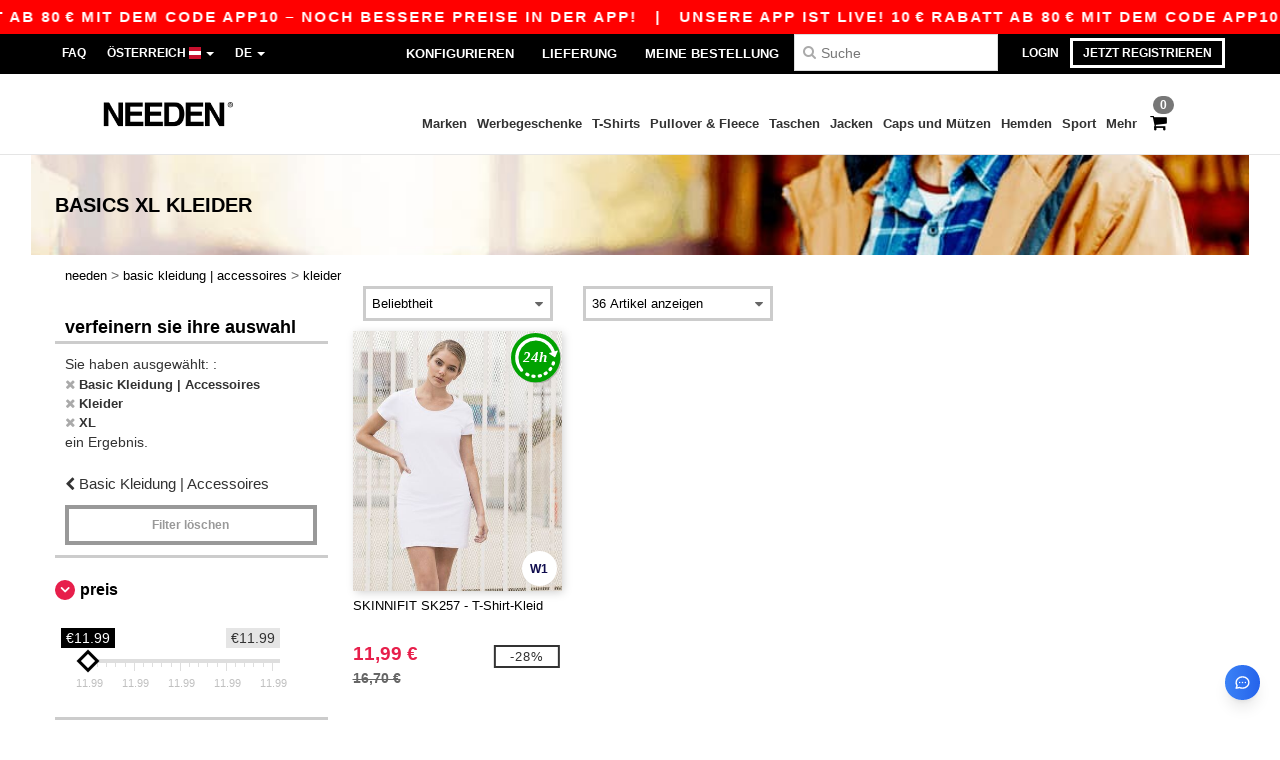

--- FILE ---
content_type: text/html; charset=utf-8
request_url: https://www.needen.at/basic-kleidung-accessoires-c37029/kleider-s2735/xl-x4
body_size: 31007
content:
<!DOCTYPE html>
<html lang="de-at" xml:lang="de-at" xmlns="http://www.w3.org/1999/xhtml">
<head>
<script src="https://assets.needen.at/assets/helpers-58e770036fbb3fb3183c29d51a897f35bef1f7374e87574b231de0aa88a54e6b.js" type="module"></script>
<script src="https://assets.needen.at/assets/jquery_ujs-ebc5471ec714d40f34b4122459b5f6e825b7919e4c54f6835319a7215bdf22cb.js" type="module"></script>
<meta charset="utf-8">
<meta content="width=device-width, initial-scale=1.0, maximum-scale=1.0" name="viewport">

<link as="image" fetchpriority="high" href="https://assets.needen.at/assets/wordans_2024/wordans_logo_208-6f86e737d041b86632e7353ba440a4347e32c4d522df069aae4b992b1560e0ed.png" media="(max-width: 768px)" rel="preload">
<link as="image" fetchpriority="high" href="https://assets.needen.at/assets/responsive/img_layout/wordans_logo_desktop/DE_480-d74b5808816ea4295f9d097cbc68892a99abc55645ea3c4393e097054949c99b.png" media="(min-width: 768.1px)" rel="preload">
<title>
XL Kleider | Needen Österreich
</title>

    <script>
    // Define dataLayer and the gtag function.
    window.dataLayer = window.dataLayer || [];
    function gtag(){dataLayer.push(arguments);}

    // Set default consent to 'denied' as a placeholder
    gtag('consent', 'default', {
      'ad_storage': 'denied',
      'ad_user_data': 'denied',
      'ad_personalization': 'denied',
      'analytics_storage': 'denied',
      'personalization_storage': 'denied',
      'functionality_storage': 'denied',
      'security_storage': 'granted'
    });

    // set gtag consent data based on cookies
    function getCookie(name) {
        let value = "; " + document.cookie;
        let parts = value.split("; " + name + "=");
        if (parts.length === 2) return parts.pop().split(";").shift();
    }

    function update_gtag_consent(types) {
      var consent_update_data = new Object();
      if (types.includes("performance")) {
        consent_update_data['analytics_storage'] = 'granted';
        consent_update_data['ad_user_data'] = 'granted';
        consent_update_data['personalization_storage'] = 'granted';
      }
      if (types.includes("targeting")) {
        consent_update_data['ad_storage'] = 'granted';
        consent_update_data['ad_personalization'] = 'granted';
      }
      if (types.includes("functionality")) {
        consent_update_data['functionality_storage'] = 'granted';
      }

      if (Object.keys(consent_update_data).length>0) {
        gtag('consent', 'update', consent_update_data);
      }
    }

    cookie_consent = getCookie("cookie_consent");
    if (cookie_consent) {
      consent_types = JSON.parse(decodeURIComponent(cookie_consent));
      update_gtag_consent(consent_types);
    }

    </script>


    <script>
      function gtmDatalayerEvent(options) {}
    </script>

  <script async src="https://www.googletagmanager.com/gtag/js?id=G-YH006SQB2R"></script>
  <script>
    window.dataLayer = window.dataLayer || [];
    function gtag(){dataLayer.push(arguments);}
    gtag('js', new Date());

      gtag('config', 'G-YH006SQB2R', { 'anonymize_ip': true });


        gtag('event', 'view_item_list', {
          "send_to": "G-YH006SQB2R",
        });

      gtag('config', 'G-3HNSFY05YX', { 'anonymize_ip': true });


        gtag('event', 'view_item_list', {
          "send_to": "G-3HNSFY05YX",
        });


          gtag('config', 'AW-618835118', { 'anonymize_ip': true, 'allow_enhanced_conversions': true, 'server_container_url': 'https://server-side-tagging-2djpxrgfza-uc.a.run.app' });

    if (window.location.search.includes("utm_medium=Facebook")) {
        gtag('event', 'tracking', {'send_to': 'G-YH006SQB2R', 'event_category': "facebook"});
        gtag('event', 'tracking', {'send_to': 'G-3HNSFY05YX', 'event_category': "facebook"});
    }
    if (window.location.search.includes("utm_medium=Pinterest")) {
        gtag('event', 'tracking', {'send_to': 'G-YH006SQB2R', 'event_category': "pinterest"});
        gtag('event', 'tracking', {'send_to': 'G-3HNSFY05YX', 'event_category': "pinterest"});
    }

  </script>



<link rel="stylesheet" href="https://assets.needen.at/assets/bootstrap-3.3.7.min-f00e23f54935f2633ddd7c70d453f642e812bb373459d0158c6b5cdc5e6618af.css" media="all" />

<link rel="stylesheet" href="https://assets.needen.at/assets/smarty_all-5eafaf975de8f7f1f1d6a29ca9d19dbb3a5fc5f889677592c6f1703755c6376c.css" media="all" />
<link rel="stylesheet" href="https://assets.needen.at/assets/tailwind-da9c391fce68ee83f9d394a66dcf315220a0276e2d2768911c026d151b44e161.css" />
<link rel="stylesheet" href="https://assets.needen.at/assets/embla-carousel-26bf9f74a14e6a7f15f00996332fb7a3826e1a4413e7181f188c4a76531ca28d.css" />
<script src="https://assets.needen.at/assets/jquery-2.2.4.min-9b25dc3bf6bfd9a68866a5c95ee9afff221725e60eeecd44bd8a1c6b1eada73e.js"></script>
<script src="https://assets.needen.at/assets/bootstrap-3.3.7.min-5391353b781af4c90da267f2148fb8c3b13647520070161a54869d19f486a495.js"></script>
<script src="https://assets.needen.at/assets/jquery.browser.min-e1642f8566366f41cf89fee202c70dfa337b3b4f317750857127b75ae748c190.js" async="async"></script>
<script src="https://assets.needen.at/assets/jquery.animate-enhanced.min-96b9c28c7ed3b24f695e900fa1a62992319fbb78a8bf565b42aa2a35d858bf86.js" async="async"></script>
<script src="https://assets.needen.at/assets/clipboard.min-55680ff4f2cd87b3ea2008d083379b3362699271ebcacf840bf1cc069dd108a4.js" async="async" onload="loadClipboard()"></script>

<script src="https://assets.needen.at/assets/smarty-d86042a23495072d0113da755313fee0e5a56b19b316557718dbc5fe49d5ee91.js"></script>
<meta content="none" name="msapplication-config">
<meta content="yes" name="apple-mobile-web-app-capable">
<meta content="yes" name="mobile-web-app-capable">
<meta content="Needen" name="apple-mobile-web-app-title">
<meta content="#000000" name="theme-color">
<meta content="Needen" name="application-name">
<link href="/app-icon.png" rel="icon">
<link href="/app-icon.png" rel="apple-touch-icon">
<link href="/manifest.json" rel="manifest">
<link href="https://www.needen.at/feeds/open_search.xml" rel="search" title="Content search" type="application/opensearchdescription+xml">
<meta content="Needen" name="og:site_name">
<meta content="website" property="og:type">
<meta content="https://www.needen.at/basic-kleidung-accessoires-c37029/kleider-s2735/xl-x4" property="og.url">
<meta content="XL Kleider | Needen Österreich" property="og:title">
<meta content="Gesundheit und Pflegeprodukte. Großhändlerpreise und Große Rabattaktionen." property="og:description">


<meta content="de-at" http-equiv="Content-Language">
<meta content="Gesundheit und Pflegeprodukte. Großhändlerpreise und Große Rabattaktionen." name="description">
<meta content="Kleider, XL" name="keywords">
<meta content="Copyright Needen - 2026" name="copyright">
<meta content="www.needen.at" name="author">
<meta content="General" name="Rating">
<meta content="app-id=6752560730" name="apple-itunes-app">
<meta content="NOINDEX, NOFOLLOW" name="Robots">




</head>


<body class="enable-animation topbar blank_products de-AT needen">
<div data-sitekey="6LcE9N4gAAAAAEFWm5gDikdc5QtY8qErAd0FcbOw" id="recaptcha-script"></div>
<div class="topbar hidden-xs hidden-sm scrollable">
<div class="topbar-text-container topbar-animate-active">
<div class="topbar-text">
<span onclick="decode64AndRedirect('aHR0cHM6Ly93d3cubmVlZGVuLmF0L2Rpc3BsYXkvbW9iaWxlX2FwcA==');" data-crypt="true">Unsere App ist live! 10 € Rabatt ab 80 € mit dem Code APP10 – Noch bessere Preise in der App!</span>
</div>

&nbsp;&nbsp;|&nbsp;&nbsp;
<div class="topbar-text">
<span onclick="decode64AndRedirect('aHR0cHM6Ly93d3cubmVlZGVuLmF0L2Rpc3BsYXkvbW9iaWxlX2FwcA==');" data-crypt="true">Unsere App ist live! 10 € Rabatt ab 80 € mit dem Code APP10 – Noch bessere Preise in der App!</span>
</div>

&nbsp;&nbsp;|&nbsp;&nbsp;
<div class="topbar-text">
<span onclick="decode64AndRedirect('aHR0cHM6Ly93d3cubmVlZGVuLmF0L2Rpc3BsYXkvbW9iaWxlX2FwcA==');" data-crypt="true">Unsere App ist live! 10 € Rabatt ab 80 € mit dem Code APP10 – Noch bessere Preise in der App!</span>
</div>

&nbsp;&nbsp;|&nbsp;&nbsp;
<div class="topbar-text">
<span onclick="decode64AndRedirect('aHR0cHM6Ly93d3cubmVlZGVuLmF0L2Rpc3BsYXkvbW9iaWxlX2FwcA==');" data-crypt="true">Unsere App ist live! 10 € Rabatt ab 80 € mit dem Code APP10 – Noch bessere Preise in der App!</span>
</div>

&nbsp;&nbsp;|&nbsp;&nbsp;
<div class="topbar-text">
<span onclick="decode64AndRedirect('aHR0cHM6Ly93d3cubmVlZGVuLmF0L2Rpc3BsYXkvbW9iaWxlX2FwcA==');" data-crypt="true">Unsere App ist live! 10 € Rabatt ab 80 € mit dem Code APP10 – Noch bessere Preise in der App!</span>
</div>

&nbsp;&nbsp;|&nbsp;&nbsp;
</div>
</div>
<style>
  body div.topbar {
    font-size: 15px;
  }
</style>

<div class="" id="wrapper">
<div class="hidden-xs hidden-sm" id="topBar">

<div class="container">
<ul class="top-links list-inline pull-right">
<li class="text-welcome hidden-guest" id="user_dropdown">
<a class="dropdown-toggle" data-toggle="dropdown" href="#" title="Hallo">
<i class="fa fa-user hidden-xs"></i>
<strong class="text-uppercase">
Hallo
<span class="insert-username"></span>
</strong>
<i class="glyphicon caret"></i>
</a>
<ul class="dropdown-menu">
<li class="header_account">
<a rel="nofollow" href="/myaccount/profile"><i class="fa fa-user"></i>
Mein Account
</a></li>
<li>
<a rel="nofollow" href="/myaccount/carts"><i class="fa fa-cart-plus"></i>
Mein Warenkorb
</a></li>
<li>
<a rel="nofollow" href="/myaccount/orders"><i class="fa fa-list-ul"></i>
Meine Bestellungen
</a></li>
<li>
<a rel="nofollow" href="/myaccount/stock_notifications"><i class="fa fa-lightbulb-o"></i>
Lagerstand Benachrichtigungen
</a></li>
<li>
<a rel="nofollow" href="/myaccount/wishlist"><i class="fa fa-heart-o"></i>
Meine Wunschliste
</a></li>
<li class="hide">
<a class="user_affiliate_element" href="/affiliate"><i class="fa fa-smile-o"></i>
Needen Representative
</a></li>
<li class="header_disconnect">
<a class="container_account" data-method="delete" href="/logout" onclick="javascript:resetCookies();" rel="nofollow">
<i class="fa fa-power-off"></i>
Logout
</a>
</li>
</ul>
</li>
<li class="hidden-user">
<a class="container_account" data-toggle="modal" href="#signinModal" onclick="javascript:checkUsernameCookie();" role="button">Login</a>
</li>
<li class="hidden-user">
<a class="lastone container_account" data-toggle="modal" href="#signupModal" role="button">
Jetzt registrieren
</a>
</li>
</ul>
<ul class="top-links list-inline">
<li class="hidden-xs hidden-sm">
<a href="/display/faqs">FAQ</a>
</li>
<li class="hidden-sm hidden-md hidden-lg hidden-xl border-none">
<a href="/display/faqs"><i aria-label="FAQs" class="fa fa-question-circle-o faq-circle"></i>
</a></li>
<li class="country-selector dropdown">
<a class="dropdown-toggle" data-toggle="dropdown" href="#" id="maincountry" title="Österreich T-shirt">
<span class="hidden-sm hidden-xs">
Österreich
</span>
<span>
<div class="fi fis fi-at"></div>
</span>
<span class="caret"></span>
</a>
<ul class="dropdown-langs dropdown-menu">
<li>
<a title="Needen Austria" rel="nofollow" href="https://www.needen.at/?src=select"><div class="fi fi-at"></div>
Austria
</a></li>
<li>
<a title="Needen Belgium" rel="nofollow" href="https://www.needen.be/?src=select"><div class="fi fi-be"></div>
Belgium
</a></li>
<li>
<a title="Needen Bulgaria" rel="nofollow" href="https://www.needen.ca?src=select"><div class="fi fi-bg"></div>
Bulgaria
</a></li>
<li>
<a title="Needen Canada" rel="nofollow" href="https://www.needen.ca?src=select"><div class="fi fi-ca"></div>
Canada
</a></li>
<li>
<a title="Needen Croatia" rel="nofollow" href="https://www.needen.ca?src=select"><div class="fi fi-hr"></div>
Croatia
</a></li>
<li>
<a title="Needen Czech Republic" rel="nofollow" href="https://en.needen.cz/?src=select"><div class="fi fi-cz"></div>
Czech Republic
</a></li>
<li>
<a title="Needen Denmark" rel="nofollow" href="https://www.needen.dk/?src=select"><div class="fi fi-dk"></div>
Denmark
</a></li>
<li>
<a title="Needen Deutschland" rel="nofollow" href="https://www.needen.de/?src=select"><div class="fi fi-de"></div>
Deutschland
</a></li>
<li>
<a title="Needen Finland" rel="nofollow" href="https://www.needen.fi/?src=select"><div class="fi fi-fi"></div>
Finland
</a></li>
<li>
<a title="Needen France" rel="nofollow" href="https://www.needen.fr/?src=select"><div class="fi fi-fr"></div>
France
</a></li>
<li>
<a title="Needen Greece" rel="nofollow" href="https://www.needen.ca?src=select"><div class="fi fi-gr"></div>
Greece
</a></li>
<li>
<a title="Needen Ireland" rel="nofollow" href="https://www.needen.ie/?src=select"><div class="fi fi-ie"></div>
Ireland
</a></li>
<li>
<a title="Needen Italy" rel="nofollow" href="https://www.needen.it/?src=select"><div class="fi fi-it"></div>
Italy
</a></li>
<li>
<a title="Needen Luxembourg" rel="nofollow" href="https://www.needen.lu/?src=select"><div class="fi fi-lu"></div>
Luxembourg
</a></li>
<li>
<a title="Needen Netherlands" rel="nofollow" href="https://www.needen.nl/?src=select"><div class="fi fi-nl"></div>
Netherlands
</a></li>
<li>
<a title="Needen Norway" rel="nofollow" href="https://www.needen.no/?src=select"><div class="fi fi-no"></div>
Norway
</a></li>
<li>
<a title="Needen Poland" rel="nofollow" href="https://www.needen.pl/?src=select"><div class="fi fi-pl"></div>
Poland
</a></li>
<li>
<a title="Needen Portugal" rel="nofollow" href="https://www.needen.pt/?src=select"><div class="fi fi-pt"></div>
Portugal
</a></li>
<li>
<a title="Needen Romania" rel="nofollow" href="https://www.needen.ca?src=select"><div class="fi fi-ro"></div>
Romania
</a></li>
<li>
<a title="Needen Spain" rel="nofollow" href="https://www.needen.es/?src=select"><div class="fi fi-es"></div>
Spain
</a></li>
<li>
<a title="Needen Sweden" rel="nofollow" href="https://www.needen.se/?src=select"><div class="fi fi-se"></div>
Sweden
</a></li>
<li>
<a title="Needen Switzerland" rel="nofollow" href="https://www.needen.ch/?src=select"><div class="fi fi-ch"></div>
Switzerland
</a></li>
<li>
<a title="Needen USA" rel="nofollow" href="https://www.needen.com/?src=select"><div class="fi fi-us"></div>
USA
</a></li>
<li>
<a title="Needen United Kingdom" rel="nofollow" href="https://www.needen.co.uk/?src=select"><div class="fi fi-gb"></div>
United Kingdom
</a></li>
</ul>
</li>
<li class="language-selector dropdown display-inline-block">
<a class="dropdown-toggle" data-toggle="dropdown" href="#" id="mainlanguage" title="de">
<span>
DE
</span>
<span class="caret"></span>
</a>
<ul class="dropdown-languages dropdown-menu">
<li><a title="Needen Austria" rel="nofollow" href="https://www.needen.at/?src=select">Deutsch</a></li>
<li><a title="Needen Austria" rel="nofollow" href="https://en.needen.at/?src=select">English</a></li>
</ul>
</li>
</ul>
<div class="navbar-collapse pull-right hidden-xs hidden-sm">
<nav class="nav-main">
<ul class="nav nav-pills nav-main" id="topMain">
<!-- Customization tool button -->
<li class="hidden-md"><a rel="nofollow" href="/customization">Konfigurieren</a></li>
<li class="hidden-md"><a title="95% aller Bestellungen werden innerhalb von 48 Stunden" href="/shipping-information">Lieferung</a></li>
<li class="hidden-md"><a rel="nofollow" href="/bestellung">Meine Bestellung</a></li>
<!-- Pets category button -->
<!-- Search -->
<li class="search-icon">
<i class="fa fa-search" id="search-bar-icon"></i>
</li>
<li class="search fullscreen search-box over-header">
<form action="/produkte" class="sb_wrapper wordans-search-box margin-bottom-0" method="get">
<input type="search" name="q" id="q" class="input form-control autocomplete-field" placeholder="Suche" aria-label="Suche" />
<div class="autocomplete-results mt-2 rounded-2xl grid-cols-2" data-brands="Marken" data-categories="Kategorien" data-faqs="FAQ" data-no-results="Kein Ergebnis." data-search-url="/produkte" data-see-more-product-results-for="Weitere Produktergebnisse anzeigen für" data-suggestions="Suggestions"></div>

<div class="fa fa-times" id="closeSearch"></div>
</form>
</li>
</ul>
</nav>
</div>
</div>
</div>
<div id="headers-separator"></div>
<div class="sticky clearfix" id="header">
<header class="hidden-xs hidden-sm" id="topNav">
<div class="container">
<div class="col-lg-2 left-header" style="position: static !important;">
<!-- Logo -->
<a class="pull-left logo de-AT" href="https://www.needen.at" title="Logo Needen"></a>
</div>
<div class="col-lg-9 col-md-12 right-header" style="position: static !important;">
<!-- Buttons -->
<ul class="pull-right nav nav-pills nav-second-main">
<!-- Cart -->
<li class="quick-cart">
<a href="https://www.needen.at/checkout/show_cart" rel="nofollow">
<span class="badge btn-xs badge-corner checkout cart-qty-icon">0</span>
<i class="fa fa-shopping-cart"></i>
</a>
<div class="cart-preview">
<div id="loading">
<div class="double-bounce1"></div>
<div class="double-bounce2"></div>
</div>
</div>
<div class="cart-preview-async-partial">
<a rel="noindex, nofollow" class="async-partial-link" style="display: none;" data-remote="true" href="/cart-preview">.</a>
</div>
</li>
</ul>
<ul class="pull-right nav navbar-nav" id="marketplace-menu">
<li class="dropdown mega-menu">
<a class="category_brands dropdown-toggle native-links-menu" href="/brands/wholesale-brands">Marken</a>
<div class="dropdown-menu container">
<div class="col-md-3 categories cat-row-1">
<div class="category marque">
<div class="category_title">A-E</div>
<div>
<a href="/atlantis-headwear-b44339">ATLANTIS HEADWEAR
</a></div>
<div>
<a href="/awdis-b41961">AWDIS
</a></div>
<div>
<a href="/awdis-just-hoods-b6376">AWDIS JUST HOODS
</a></div>
<div>
<a href="/awdis-so-denim-b26559">AWDIS SO DENIM
</a></div>
<div>
<a href="/arctic-zone-b42243">Arctic Zone
<span class="alert-danger">NEU</span>
</a></div>
<div>
<a href="/armor-lux-b23454">Armor lux
</a></div>
<div>
<a href="/atlantis-b23828">Atlantis
</a></div>
<div>
<a href="/b-c-b6342">B&amp;C
</a></div>
<div>
<a href="/b-c-pro-b19015">B&amp;C Pro
</a></div>
<div>
<a href="/babybugz-b18655">Babybugz
</a></div>
<div>
<a href="/bag-base-b6343">Bag Base
</a></div>
<div>
<a href="/beechfield-b16577">Beechfield
</a></div>
<div>
<a href="/bella-canvas-b47">Bella+Canvas
</a></div>
<div>
<a href="/black-match-b23785">Black&amp;Match
</a></div>
<div>
<a href="/build-your-brand-b23881">Build Your Brand
</a></div>
<div>
<a href="/case-logic-b35483">CASE LOGIC
<span class="alert-danger">NEU</span>
</a></div>
<div>
<a href="/clubclass-b41901">CLUBCLASS
</a></div>
<div>
<a href="/camelbak-b42234">CamelBak
<span class="alert-danger">NEU</span>
</a></div>
<div>
<a href="/camelbak-b44426">CamelBak®
</a></div>
<div>
<a href="/ecologie-b41902">ECOLOGIE
</a></div>
<div>
<a href="/estex-b44341">ESTEX
</a></div>
<div>
<a href="/excd-by-promodoro-b44436">EXCD BY PROMODORO
</a></div>
<div>
<a href="/egotierpro-b42232">EgotierPro
</a></div>
<div>
<a href="/elevate-b23498">Elevate
</a></div>
<div>
<a href="/elevate-essentials-b42240">Elevate Essentials
<span class="alert-danger">NEU</span>
</a></div>
<div>
<a href="/elevate-life-b42241">Elevate Life
<span class="alert-danger">NEU</span>
</a></div>
<div>
<a href="/elevate-nxt-b42244">Elevate NXT
<span class="alert-danger">NEU</span>
</a></div>
</div>
</div>
<div class="col-md-3 categories cat-row-2">
<div class="category marque">
<div class="category_title">F-N</div>
<div>
<a href="/fruit-of-the-loom-vintage-b41966">FRUIT OF THE LOOM VINTAGE
</a></div>
<div>
<a href="/finden-hales-b6346">Finden &amp; Hales
</a></div>
<div>
<a href="/flexfit-b16294">Flexfit
</a></div>
<div>
<a href="/front-row-b6347">Front row
</a></div>
<div>
<a href="/fruit-of-the-loom-b6348">Fruit of the Loom
</a></div>
<div>
<a href="/gildan-b34">Gildan
</a></div>
<div>
<a href="/graid-b44430">Graid™
</a></div>
<div>
<a href="/henbury-b6349">Henbury
</a></div>
<div>
<a href="/herock-b23457">Herock
</a></div>
<div>
<a href="/herschel-b44425">Herschel
</a></div>
<div>
<a href="/jhk-b25196">JHK
</a></div>
<div>
<a href="/just-t-s-b41965">JUST T&#39;S
</a></div>
<div>
<a href="/journalbooks-b42236">JournalBooks
<span class="alert-danger">NEU</span>
</a></div>
<div>
<a href="/just-cool-b25190">Just Cool
</a></div>
<div>
<a href="/karlowsky-b22359">Karlowsky
</a></div>
<div>
<a href="/karst-b42250">Karst®
<span class="alert-danger">NEU</span>
</a></div>
<div>
<a href="/kooduu-b44431">Kooduu
</a></div>
<div>
<a href="/korntex-b25205">Korntex
</a></div>
<div>
<a href="/label-serie-b23463">Label Serie
</a></div>
<div>
<a href="/larkwood-b6352">Larkwood
</a></div>
<div>
<a href="/larq-b44432">Larq
</a></div>
<div>
<a href="/luxe-b42239">Luxe
<span class="alert-danger">NEU</span>
</a></div>
<div>
<a href="/macron-b41964">MACRON
</a></div>
<div>
<a href="/mantis-b18670">Mantis
</a></div>
<div>
<a href="/marksman-b42238">Marksman
<span class="alert-danger">NEU</span>
</a></div>
<div>
<a href="/mepal-b42246">Mepal
<span class="alert-danger">NEU</span>
</a></div>
<div>
<a href="/moleskine-b44424">Moleskine
</a></div>
<div>
<a href="/mumbles-b6353">Mumbles
</a></div>
<div>
<a href="/new-morning-studios-b44433">NEW MORNING STUDIOS
</a></div>
<div>
<a href="/newgen-b41963">NEWGEN
</a></div>
<div>
<a href="/neutral-b25226">Neutral
</a></div>
</div>
</div>
<div class="col-md-3 categories cat-row-3">
<div class="category marque">
<div class="category_title">O-S</div>
<div>
<a href="/ocean-bottle-b42254">Ocean Bottle
<span class="alert-danger">NEU</span>
</a></div>
<div>
<a href="/originalhome-b44428">Originalhome
</a></div>
<div>
<a href="/pf-concept-b42233">PF Concept
<span class="alert-danger">NEU</span>
</a></div>
<div>
<a href="/paredes-b44337">Paredes
</a></div>
<div>
<a href="/parker-b38214">Parker
<span class="alert-danger">NEU</span>
</a></div>
<div>
<a href="/pen-duick-b23469">Pen Duick
<span class="alert-info">PREMIUM</span>
</a></div>
<div>
<a href="/prixton-b42252">Prixton
<span class="alert-danger">NEU</span>
</a></div>
<div>
<a href="/produkt-jack-jones-b44434">Produkt JACK &amp; JONES
</a></div>
<div>
<a href="/promodoro-b25171">Promodoro
</a></div>
<div>
<a href="/quadra-b6356">Quadra
</a></div>
<div>
<a href="/rfx-b42235">RFX™
<span class="alert-danger">NEU</span>
</a></div>
<div>
<a href="/rica-lewis-b41967">RICA LEWIS
</a></div>
<div>
<a href="/regatta-b16631">Regatta
</a></div>
<div>
<a href="/result-b6357">Result
</a></div>
<div>
<a href="/roly-b23095">Roly
<span class="alert-danger">NEU</span>
</a></div>
<div>
<a href="/russell-b6350">Russell
</a></div>
<div>
<a href="/russell-collection-b19555">Russell Collection
</a></div>
<div>
<a href="/scx-design-b42251">SCX.design
<span class="alert-danger">NEU</span>
</a></div>
<div>
<a href="/sf-men-b22839">SF Men
</a></div>
<div>
<a href="/sf-mini-b22842">SF Mini
</a></div>
<div>
<a href="/sf-women-b23788">SF Women
</a></div>
<div>
<a href="/stac-b42255">STAC
<span class="alert-danger">NEU</span>
</a></div>
<div>
<a href="/sans-etiquette-b23472">Sans Étiquette
</a></div>
<div>
<a href="/seasons-b42242">Seasons
<span class="alert-danger">NEU</span>
</a></div>
<div>
<a href="/skinnifit-b6358">Skinnifit
</a></div>
<div>
<a href="/spiro-b6373">Spiro
</a></div>
<div>
<a href="/stanley-b44429">Stanley®
</a></div>
<div>
<a href="/starworld-b23475">Starworld
</a></div>
<div>
<a href="/stedman-b6360">Stedman
</a></div>
<div>
<a href="/stormtech-b16663">Stormtech
</a></div>
</div>
</div>
<div class="col-md-3 categories cat-row-4">
<div class="category marque">
<div class="category_title">T-Z</div>
<div>
<a href="/the-one-towelling-b44435">THE ONE TOWELLING
</a></div>
<div>
<a href="/tiger-b44340">TIGER
</a></div>
<div>
<a href="/tee-jays-b22338">Tee Jays
</a></div>
<div>
<a href="/teki-b42247">Tekiō®
<span class="alert-danger">NEU</span>
</a></div>
<div>
<a href="/thule-b42245">Thule
<span class="alert-danger">NEU</span>
</a></div>
<div>
<a href="/tombo-b6361">Tombo
</a></div>
<div>
<a href="/tombo-teamsport-b22848">Tombo Teamsport
</a></div>
<div>
<a href="/towel-city-b6375">Towel city
</a></div>
<div>
<a href="/velilla-b41903">VELILLA
</a></div>
<div>
<a href="/vesti-b44383">VESTI
</a></div>
<div>
<a href="/wellmark-b42256">WELLmark
<span class="alert-danger">NEU</span>
</a></div>
<div>
<a href="/waterman-b42237">Waterman
<span class="alert-danger">NEU</span>
</a></div>
<div>
<a href="/westford-mill-b6363">Westford mill
</a></div>
<div>
<a href="/xtorm-b44427">Xtorm
</a></div>
<div>
<a href="/yoko-b18679">Yoko
</a></div>
</div>
</div>
</div>

</li>
<li class="dropdown mega-menu">
<a class="category_42257 native-links-menu" href="/werbegeschenke-c42257">Werbegeschenke</a>
<div class="dropdown-menu container">
<div class="row">
<div class="col-md-3 categories cat-row-1">
<div class="category marque">
<div class="control-group-line">
<div class="control-group margin-bottom-5 margin-top-5">
<a href="/werbegeschenke-c42257/taschen-reisen-s42384">Taschen &amp; Reisen (253)
</a></div>
</div>
<div class="control-group-line">
<div class="control-group margin-bottom-5 margin-top-5">
<a href="/werbegeschenke-c42257/buro-schreiben-s42271">Büro &amp; Schreiben (244)
</a></div>
</div>
<div class="control-group-line">
<div class="control-group margin-bottom-5 margin-top-5">
<a href="/werbegeschenke-c42257/tassen-flaschen-und-geschirr-s42267">Tassen, Flaschen und Geschirr (164)
</a></div>
</div>
<div class="control-group-line">
<div class="control-group margin-bottom-5 margin-top-5">
<a href="/werbegeschenke-c42257/technik-zubehor-s42455">Technik &amp; Zubehör (162)
</a></div>
</div>
<div class="control-group-line">
<div class="control-group margin-bottom-5 margin-top-5">
<a href="/werbegeschenke-c42257/haus-kuche-s42364">Haus &amp; Küche (111)
</a></div>
</div>
</div>
</div>
<div class="col-md-3 categories cat-row-2">
<div class="category marque">
<div class="control-group-line">
<div class="control-group margin-bottom-5 margin-top-5">
<a href="/werbegeschenke-c42257/notebook-s42261">Notebook (72)
</a></div>
</div>
<div class="control-group-line">
<div class="control-group margin-bottom-5 margin-top-5">
<a href="/werbegeschenke-c42257/werkzeuge-zubehor-s42317">Werkzeuge &amp; Zubehör (59)
</a></div>
</div>
<div class="control-group-line">
<div class="control-group margin-bottom-5 margin-top-5">
<a href="/werbegeschenke-c42257/wellness-pflege-s42408">Wellness &amp; Pflege (41)
</a></div>
</div>
<div class="control-group-line">
<div class="control-group margin-bottom-5 margin-top-5">
<a href="/werbegeschenke-c42257/mugs-cups-s42262">Mugs &amp; Cups (40)
</a></div>
</div>
<div class="control-group-line">
<div class="control-group margin-bottom-5 margin-top-5">
<a href="/werbegeschenke-c42257/sport-freizeit-s42296">Sport &amp; Freizeit (39)
</a></div>
</div>
</div>
</div>
<div class="col-md-3 categories cat-row-3">
<div class="category marque">
<div class="control-group-line">
<div class="control-group margin-bottom-5 margin-top-5">
<a href="/werbegeschenke-c42257/kleiding-zubehor-s42439">Kleiding &amp; Zubehör (33)
</a></div>
</div>
<div class="control-group-line">
<div class="control-group margin-bottom-5 margin-top-5">
<a href="/werbegeschenke-c42257/regenschirme-regenbekleidung-s42430">Regenschirme &amp; Regenbekleidung (32)
</a></div>
</div>
<div class="control-group-line">
<div class="control-group margin-bottom-5 margin-top-5">
<a href="/werbegeschenke-c42257/external-powerbank-s42260">External Powerbank (26)
</a></div>
</div>
<div class="control-group-line">
<div class="control-group margin-bottom-5 margin-top-5">
<a href="/werbegeschenke-c42257/hygiene-and-beauty-s42259">Hygiene and beauty (23)
</a></div>
</div>
<div class="control-group-line">
<div class="control-group margin-bottom-5 margin-top-5">
<a href="/werbegeschenke-c42257/spiele-s42352">Spiele (14)
</a></div>
</div>
</div>
</div>
<div class="col-md-3 categories cat-row-4">
<div class="category marque">
<div class="control-group-line">
<div class="control-group margin-bottom-5 margin-top-5">
<a href="/werbegeschenke-c42257/vernunft-und-schutz-s42270">Vernunft und Schutz (9)
</a></div>
</div>
<div class="control-group-line">
<div class="control-group margin-bottom-5 margin-top-5">
<a href="/werbegeschenke-c42257/lamps-s42266">Lamps (5)
</a></div>
</div>
</div>
</div>
<div class="col-md-3 categories cat-row-3 col-brands">
<div class="category marque">
</div>
</div>
</div>
<hr>
<footer>
<div class="row products">
<div class="product-small col-md-4">
<a class="product-small" href="/pf-concept-100345-sun-ray-sonnenbrille-425143"><div class="image-holder">
<img alt="PF Concept 100345 - Sun Ray Sonnenbrille" class="img-responsive" loading="lazy" src="https://assets.needen.at/files/models/2024/3/22/425143/425143_small.jpg?1733131232" />
</div>
<div class="infos-holder">
<div class="description">
PF Concept 100345 - Sun Ray Sonnenbrille
</div>
<div class="price">
0,69 €
</div>
</div>
</a>
</div>
<div class="product-small col-md-4">
<a class="product-small" href="/pf-concept-107105-moneta-druckkugelschreiber-aus-aluminium-425312"><div class="image-holder">
<img alt="PF Concept 107105 - Moneta Druckkugelschreiber aus Aluminium" class="img-responsive" loading="lazy" src="https://assets.needen.at/files/models/2024/3/22/425312/425312_small.jpg?1733134931" />
</div>
<div class="infos-holder">
<div class="description">
PF Concept 107105 - Moneta Druckkugelschreiber aus Aluminium
</div>
<div class="price">
0,34 €
</div>
</div>
</a>
</div>
<div class="product-small col-md-4">
<a class="product-small" href="/pf-concept-120332-peru-baumwoll-tragetasche-7l-425484"><div class="image-holder">
<img alt="PF Concept 120332 - Peru Baumwoll Tragetasche 7L" class="img-responsive" loading="lazy" src="https://assets.needen.at/files/models/2024/3/22/425484/425484_small.jpg?1732613963" />
</div>
<div class="infos-holder">
<div class="description">
PF Concept 120332 - Peru Baumwoll Tragetasche 7L
</div>
<div class="price">
1,14 €
</div>
</div>
</a>
</div>
<div class="clear"></div>
</div>
</footer>
</div>

</li>
<li class="dropdown mega-menu">
<a class="category_2729 native-links-menu" href="/basic-kleidung-accessoires-c37029/t-shirts-s2729">T-Shirts</a>
<div class="dropdown-menu container">
<div class="row">
<div class="categories cat-row-1 col-md-3">
<div class="category">
<div class="category_title">
Zielgruppe
</div>
<div class="control-group">
<a href="/basic-kleidung-accessoires-c37029/t-shirts-s2729/unisex-g4789">Unisex (132)</a>
</div>
<div class="control-group">
<a href="/basic-kleidung-accessoires-c37029/t-shirts-s2729/herren-g27">Herren (204)</a>
</div>
<div class="control-group">
<a href="/basic-kleidung-accessoires-c37029/t-shirts-s2729/damen-g24">Damen (203)</a>
</div>
<div class="control-group">
<a href="/basic-kleidung-accessoires-c37029/t-shirts-s2729/kinder-g10">Kinder (14)</a>
</div>
<div class="control-group">
<a href="/basic-kleidung-accessoires-c37029/t-shirts-s2729/baby-g16549">Baby (4)</a>
</div>
</div>
</div>
<div class="categories cat-row-1 col-md-3">
<div class="category">
<div class="category_title">
Stil
</div>
<div class="control-group">
<a href="/basic-kleidung-accessoires-c37029/kurzarm-s22034">Kurzarm (110)
</a></div>
<div class="control-group">
<a href="/basic-kleidung-accessoires-c37029/langarm-s21954">Langarm (33)
</a></div>
<div class="control-group">
<a href="/basic-kleidung-accessoires-c37029/sporttops-s23540">Sporttops (24)
</a></div>
<div class="control-group">
<a href="/basic-kleidung-accessoires-c37029/v-ausschnitt-s21679">V-Ausschnitt (20)
</a></div>
<div class="control-group">
<a href="/basic-kleidung-accessoires-c37029/baby-s21770">Baby (5)
</a></div>
<div class="control-group">
<a href="/basic-kleidung-accessoires-c37029/tie-dye-s21669">Tie Dye (3)
</a></div>
<div class="control-group">
<a href="/basic-kleidung-accessoires-c37029/camouflage-s21633">Camouflage (1)
</a></div>
<div class="control-group">
<a href="/basic-kleidung-accessoires-c37029/body-s41970">Body (1)
</a></div>
<div class="control-group">
<a href="/basic-kleidung-accessoires-c37029/turtleneck-s41978">Turtleneck (1)
</a></div>
</div>
</div>
<div class="categories cat-row-2 col-md-3">
<div class="category">
<div class="category_title">
Flächengewicht
</div>
<div class="control-group">
<span onclick="decode64AndRedirect('L2Jhc2ljLWtsZWlkdW5nLWFjY2Vzc29pcmVzLWMzNzAyOS90LXNoaXJ0cy1zMjcyOS9ncmFtbWFnZS0wLTE0NQ==');" data-crypt="true">bis 145g/m² (51)</span>
</div>
<div class="control-group">
<span onclick="decode64AndRedirect('L2Jhc2ljLWtsZWlkdW5nLWFjY2Vzc29pcmVzLWMzNzAyOS90LXNoaXJ0cy1zMjcyOS9ncmFtbWFnZS0xNDUtMTY1');" data-crypt="true">von 145 bis 165g/m² (80)</span>
</div>
<div class="control-group">
<span onclick="decode64AndRedirect('L2Jhc2ljLWtsZWlkdW5nLWFjY2Vzc29pcmVzLWMzNzAyOS90LXNoaXJ0cy1zMjcyOS9ncmFtbWFnZS0xNjUtMTk1');" data-crypt="true">von 165 bis 195g/m² (71)</span>
</div>
<div class="control-group">
<span onclick="decode64AndRedirect('L2Jhc2ljLWtsZWlkdW5nLWFjY2Vzc29pcmVzLWMzNzAyOS90LXNoaXJ0cy1zMjcyOS9ncmFtbWFnZS0xOTUtOTk5OQ==');" data-crypt="true">195g/m² und mehr (33)</span>
</div>
</div>
<div class="category">
<div class="category_title">
Optionen
</div>
<div class="control-group">
<span onclick="decode64AndRedirect('L2Jhc2ljLWtsZWlkdW5nLWFjY2Vzc29pcmVzLWMzNzAyOS90LXNoaXJ0cy1zMjcyOS90ZWFyLWF3YXktbzI=');" data-crypt="true">Tear Away (35)</span>
</div>
<div class="control-group">
<span onclick="decode64AndRedirect('L2Jhc2ljLWtsZWlkdW5nLWFjY2Vzc29pcmVzLWMzNzAyOS90LXNoaXJ0cy1zMjcyOS9vcmdhbmljLW81');" data-crypt="true">Organic (34)</span>
</div>
<div class="control-group">
<span onclick="decode64AndRedirect('L2Jhc2ljLWtsZWlkdW5nLWFjY2Vzc29pcmVzLWMzNzAyOS90LXNoaXJ0cy1zMjcyOS90YWdsZXNzLW82');" data-crypt="true">Tagless (43)</span>
</div>
<div class="control-group">
<span onclick="decode64AndRedirect('L2Jhc2ljLWtsZWlkdW5nLWFjY2Vzc29pcmVzLWMzNzAyOS90LXNoaXJ0cy1zMjcyOS93YXNjaGJhci1hdWYtNjAtYy1vNDI=');" data-crypt="true">Waschbar auf 60°C (12)</span>
</div>
<div class="control-group">
<span onclick="decode64AndRedirect('L2Jhc2ljLWtsZWlkdW5nLWFjY2Vzc29pcmVzLWMzNzAyOS90LXNoaXJ0cy1zMjcyOS9hbnBhc3NiYXItbzQz');" data-crypt="true">Anpassbar (18)</span>
</div>
<div class="control-group">
<span onclick="decode64AndRedirect('L2Jhc2ljLWtsZWlkdW5nLWFjY2Vzc29pcmVzLWMzNzAyOS90LXNoaXJ0cy1zMjcyOS9uZXVlLXByb2R1a3RlLW80NQ==');" data-crypt="true">Neue Produkte (19)</span>
</div>
<div class="control-group">
<span onclick="decode64AndRedirect('L2Jhc2ljLWtsZWlkdW5nLWFjY2Vzc29pcmVzLWMzNzAyOS90LXNoaXJ0cy1zMjcyOS9oaWdoLXN0b2NrLW80Ng==');" data-crypt="true">High Stock (27)</span>
</div>
</div>
</div>
<div class="col-md-3 categories cat-row-3 col-brands">
<div class="category marque">
<div class="category_title">
Marken
</div>
<div class="control-group">
<a href="/basic-kleidung-accessoires-c37029/fruit-of-the-loom-b6348/t-shirts-s2729">Fruit of the Loom
</a></div>
<div class="control-group">
<a href="/basic-kleidung-accessoires-c37029/b-c-b6342/t-shirts-s2729">B&amp;C
</a></div>
<div class="control-group">
<a href="/basic-kleidung-accessoires-c37029/gildan-b34/t-shirts-s2729">Gildan
</a></div>
<div class="control-group">
<a href="/basic-kleidung-accessoires-c37029/russell-b6350/t-shirts-s2729">Russell
</a></div>
<div class="control-group">
<a href="/basic-kleidung-accessoires-c37029/tee-jays-b22338/t-shirts-s2729">Tee Jays
</a></div>
<div class="control-group">
<a href="/basic-kleidung-accessoires-c37029/skinnifit-b6358/t-shirts-s2729">Skinnifit
</a></div>
<div class="control-group">
<a href="/basic-kleidung-accessoires-c37029/build-your-brand-b23881/t-shirts-s2729">Build Your Brand
</a></div>
<div class="control-group">
<a href="/basic-kleidung-accessoires-c37029/neutral-b25226/t-shirts-s2729">Neutral
</a></div>
<div class="control-group">
<a href="/basic-kleidung-accessoires-c37029/jhk-b25196/t-shirts-s2729">JHK
</a></div>
<div class="control-group">
<a href="/basic-kleidung-accessoires-c37029/front-row-b6347/t-shirts-s2729">Front row
</a></div>
<div class="control-group">
<a href="/basic-kleidung-accessoires-c37029/t-shirts-s2729">Mehr</a>
</div>
</div>
</div>
</div>
<hr>
<footer>
<div class="row products">
<div class="product-small col-md-4">
<a class="product-small" href="/fruit-of-the-loom-sc220-herren-t-shirt-mit-rundem-hals-54330"><div class="image-holder">
<img alt="Fruit of the Loom SC220 - Herren T-Shirt mit rundem Hals" class="img-responsive" loading="lazy" src="https://assets.needen.at/files/models/2016/6/16/54330/54330_small.jpg?1732485075" />
</div>
<div class="infos-holder">
<div class="description">
Fruit of the Loom SC220 - Herren T-Shirt mit rundem Hals
</div>
<div class="price">
2,59 €
</div>
</div>
</a>
</div>
<div class="product-small col-md-4">
<a class="product-small" href="/gildan-gn180-schweres-baumwoll-t-shirt-fur-erwachsene-53850"><div class="image-holder">
<img alt="Gildan GN180 - Schweres Baumwoll-T-Shirt für Erwachsene" class="img-responsive" loading="lazy" src="https://assets.needen.at/files/models/2016/6/16/53850/53850_small.jpg?1732485081" />
</div>
<div class="infos-holder">
<div class="description">
Gildan GN180 - Schweres Baumwoll-T-Shirt für Erwachsene
</div>
<div class="price">
3,19 €
</div>
</div>
</a>
</div>
<div class="product-small col-md-4">
<a class="product-small" href="/fruit-of-the-loom-sc230-54336"><div class="image-holder">
<img alt="Fruit of the Loom SC230 - " class="img-responsive" loading="lazy" src="https://assets.needen.at/files/models/2016/6/16/54336/54336_small.jpg?1732485093" />
</div>
<div class="infos-holder">
<div class="description">
Fruit of the Loom SC230 - 
</div>
<div class="price">
2,99 €
</div>
</div>
</a>
</div>
<div class="clear"></div>
</div>
</footer>
</div>

</li>
<li class="dropdown mega-menu">
<a class="category_3668 native-links-menu" href="/basic-kleidung-accessoires-c37029/pullover-fleece-s3668">Pullover &amp; Fleece</a>
<div class="dropdown-menu container">
<div class="row">
<div class="categories cat-row-1 col-md-3">
<div class="category">
<div class="category_title">
Zielgruppe
</div>
<div class="control-group">
<a href="/basic-kleidung-accessoires-c37029/pullover-fleece-s3668/unisex-g4789">Unisex (143)</a>
</div>
<div class="control-group">
<a href="/basic-kleidung-accessoires-c37029/pullover-fleece-s3668/herren-g27">Herren (196)</a>
</div>
<div class="control-group">
<a href="/basic-kleidung-accessoires-c37029/pullover-fleece-s3668/damen-g24">Damen (169)</a>
</div>
<div class="control-group">
<a href="/basic-kleidung-accessoires-c37029/pullover-fleece-s3668/kinder-g10">Kinder (11)</a>
</div>
</div>
</div>
<div class="categories cat-row-1 col-md-3">
<div class="category">
<div class="category_title">
Stil
</div>
<div class="control-group">
<a href="/basic-kleidung-accessoires-c37029/hoodies-s21819">Hoodies (82)
</a></div>
<div class="control-group">
<a href="/basic-kleidung-accessoires-c37029/reissverschluss-s21743">Reißverschluss (51)
</a></div>
<div class="control-group">
<a href="/basic-kleidung-accessoires-c37029/rundhalsausschnitt-s21820">Rundhalsausschnitt (41)
</a></div>
<div class="control-group">
<a href="/basic-kleidung-accessoires-c37029/reissverschluss-kragen-s21948">Reißverschluss-Kragen (16)
</a></div>
<div class="control-group">
<a href="/basic-kleidung-accessoires-c37029/v-ausschnitt-s21947">V-Ausschnitt (3)
</a></div>
<div class="control-group">
<a href="/basic-kleidung-accessoires-c37029/fleece-s23529">Fleece (3)
</a></div>
<div class="control-group">
<a href="/basic-kleidung-accessoires-c37029/strickjacken-s21744">Strickjacken (1)
</a></div>
</div>
</div>
<div class="categories cat-row-2 col-md-3">
<div class="category">
<div class="category_title">
Flächengewicht
</div>
<div class="control-group">
<span onclick="decode64AndRedirect('L2Jhc2ljLWtsZWlkdW5nLWFjY2Vzc29pcmVzLWMzNzAyOS9wdWxsb3Zlci1mbGVlY2UtczM2NjgvZ3JhbW1hZ2UtMC0yMjA=');" data-crypt="true">bis 220g/m² (9)</span>
</div>
<div class="control-group">
<span onclick="decode64AndRedirect('L2Jhc2ljLWtsZWlkdW5nLWFjY2Vzc29pcmVzLWMzNzAyOS9wdWxsb3Zlci1mbGVlY2UtczM2NjgvZ3JhbW1hZ2UtMjIwLTI2MA==');" data-crypt="true">von 220 bis 260g/m² (16)</span>
</div>
<div class="control-group">
<span onclick="decode64AndRedirect('L2Jhc2ljLWtsZWlkdW5nLWFjY2Vzc29pcmVzLWMzNzAyOS9wdWxsb3Zlci1mbGVlY2UtczM2NjgvZ3JhbW1hZ2UtMjYwLTI5MA==');" data-crypt="true">von 260 bis 290g/m² (102)</span>
</div>
<div class="control-group">
<span onclick="decode64AndRedirect('L2Jhc2ljLWtsZWlkdW5nLWFjY2Vzc29pcmVzLWMzNzAyOS9wdWxsb3Zlci1mbGVlY2UtczM2NjgvZ3JhbW1hZ2UtMjkwLTk5OTk=');" data-crypt="true">290g/m² und mehr (67)</span>
</div>
</div>
<div class="category">
<div class="category_title">
Optionen
</div>
<div class="control-group">
<span onclick="decode64AndRedirect('L2Jhc2ljLWtsZWlkdW5nLWFjY2Vzc29pcmVzLWMzNzAyOS9wdWxsb3Zlci1mbGVlY2UtczM2NjgvdGVhci1hd2F5LW8y');" data-crypt="true">Tear Away (9)</span>
</div>
<div class="control-group">
<span onclick="decode64AndRedirect('L2Jhc2ljLWtsZWlkdW5nLWFjY2Vzc29pcmVzLWMzNzAyOS9wdWxsb3Zlci1mbGVlY2UtczM2Njgvb3JnYW5pYy1vNQ==');" data-crypt="true">Organic (15)</span>
</div>
<div class="control-group">
<span onclick="decode64AndRedirect('L2Jhc2ljLWtsZWlkdW5nLWFjY2Vzc29pcmVzLWMzNzAyOS9wdWxsb3Zlci1mbGVlY2UtczM2NjgvdGFnbGVzcy1vNg==');" data-crypt="true">Tagless (23)</span>
</div>
<div class="control-group">
<span onclick="decode64AndRedirect('L2Jhc2ljLWtsZWlkdW5nLWFjY2Vzc29pcmVzLWMzNzAyOS9wdWxsb3Zlci1mbGVlY2UtczM2Njgvd2FzY2hiYXItYXVmLTYwLWMtbzQy');" data-crypt="true">Waschbar auf 60°C (6)</span>
</div>
<div class="control-group">
<span onclick="decode64AndRedirect('L2Jhc2ljLWtsZWlkdW5nLWFjY2Vzc29pcmVzLWMzNzAyOS9wdWxsb3Zlci1mbGVlY2UtczM2NjgvYW5wYXNzYmFyLW80Mw==');" data-crypt="true">Anpassbar (12)</span>
</div>
<div class="control-group">
<span onclick="decode64AndRedirect('L2Jhc2ljLWtsZWlkdW5nLWFjY2Vzc29pcmVzLWMzNzAyOS9wdWxsb3Zlci1mbGVlY2UtczM2NjgvbmV1ZS1wcm9kdWt0ZS1vNDU=');" data-crypt="true">Neue Produkte (33)</span>
</div>
<div class="control-group">
<span onclick="decode64AndRedirect('L2Jhc2ljLWtsZWlkdW5nLWFjY2Vzc29pcmVzLWMzNzAyOS9wdWxsb3Zlci1mbGVlY2UtczM2NjgvaGlnaC1zdG9jay1vNDY=');" data-crypt="true">High Stock (4)</span>
</div>
</div>
</div>
<div class="col-md-3 categories cat-row-3 col-brands">
<div class="category marque">
<div class="category_title">
Marken
</div>
<div class="control-group">
<a href="/basic-kleidung-accessoires-c37029/fruit-of-the-loom-b6348/pullover-fleece-s3668">Fruit of the Loom
</a></div>
<div class="control-group">
<a href="/basic-kleidung-accessoires-c37029/b-c-b6342/pullover-fleece-s3668">B&amp;C
</a></div>
<div class="control-group">
<a href="/basic-kleidung-accessoires-c37029/gildan-b34/pullover-fleece-s3668">Gildan
</a></div>
<div class="control-group">
<a href="/basic-kleidung-accessoires-c37029/russell-b6350/pullover-fleece-s3668">Russell
</a></div>
<div class="control-group">
<a href="/basic-kleidung-accessoires-c37029/russell-collection-b19555/pullover-fleece-s3668">Russell Collection
</a></div>
<div class="control-group">
<a href="/basic-kleidung-accessoires-c37029/tee-jays-b22338/pullover-fleece-s3668">Tee Jays
</a></div>
<div class="control-group">
<a href="/basic-kleidung-accessoires-c37029/build-your-brand-b23881/pullover-fleece-s3668">Build Your Brand
</a></div>
<div class="control-group">
<a href="/basic-kleidung-accessoires-c37029/neutral-b25226/pullover-fleece-s3668">Neutral
</a></div>
<div class="control-group">
<a href="/basic-kleidung-accessoires-c37029/jhk-b25196/pullover-fleece-s3668">JHK
</a></div>
<div class="control-group">
<a href="/basic-kleidung-accessoires-c37029/tombo-b6361/pullover-fleece-s3668">Tombo
</a></div>
<div class="control-group">
<a href="/basic-kleidung-accessoires-c37029/pullover-fleece-s3668">Mehr</a>
</div>
</div>
</div>
</div>
<hr>
<footer>
<div class="row products">
<div class="product-small col-md-4">
<a class="product-small" href="/gildan-gn910-sweat-50-50-rundhals-270-54931"><div class="image-holder">
<img alt="GILDAN GN910 - Sweat 50/50 Rundhals 270" class="img-responsive" loading="lazy" src="https://assets.needen.at/files/models/2016/6/17/54931/54931_small.jpg?1732485087" />
</div>
<div class="infos-holder">
<div class="description">
GILDAN GN910 - Sweat 50/50 Rundhals 270
</div>
<div class="price">
9,99 €
</div>
</div>
</a>
</div>
<div class="product-small col-md-4">
<a class="product-small" href="/gildan-gn940-kapuzensweatshirt-270-54940"><div class="image-holder">
<img alt="GILDAN GN940 - Kapuzensweatshirt 270" class="img-responsive" loading="lazy" src="https://assets.needen.at/files/models/2016/6/17/54940/54940_small.jpg?1732485113" />
</div>
<div class="infos-holder">
<div class="description">
GILDAN GN940 - Kapuzensweatshirt 270
</div>
<div class="price">
13,99 €
</div>
</div>
</a>
</div>
<div class="product-small col-md-4">
<a class="product-small" href="/fruit-of-the-loom-sc270-kapuzensweatshirt-280-55681"><div class="image-holder">
<img alt="FRUIT OF THE LOOM SC270 - Kapuzensweatshirt 280" class="img-responsive" loading="lazy" src="https://assets.needen.at/files/models/2016/6/17/55681/55681_small.jpg?1732485188" />
</div>
<div class="infos-holder">
<div class="description">
FRUIT OF THE LOOM SC270 - Kapuzensweatshirt 280
</div>
<div class="price">
14,99 €
</div>
</div>
</a>
</div>
<div class="clear"></div>
</div>
</footer>
</div>

</li>
<li class="dropdown mega-menu">
<a class="category_2737 native-links-menu" href="/basic-kleidung-accessoires-c37029/taschen-s2737">Taschen</a>
<div class="dropdown-menu container">
<div class="row">
<div class="categories cat-row-1 col-md-3">
<div class="category">
<div class="category_title">
Stil
</div>
<div class="control-group">
<a href="/basic-kleidung-accessoires-c37029/tote-bag-s22171">Tote bag (48)
</a></div>
<div class="control-group">
<a href="/basic-kleidung-accessoires-c37029/rucksack-s21845">Rucksack (47)
</a></div>
<div class="control-group">
<a href="/basic-kleidung-accessoires-c37029/andere-s22093">Andere (36)
</a></div>
<div class="control-group">
<a href="/basic-kleidung-accessoires-c37029/turnbeutel-s21836">Turnbeutel (19)
</a></div>
<div class="control-group">
<a href="/basic-kleidung-accessoires-c37029/duffle-bag-s21842">Duffle Bag (17)
</a></div>
<div class="control-group">
<a href="/basic-kleidung-accessoires-c37029/schultertasche-s21860">Schultertasche (17)
</a></div>
<div class="control-group">
<a href="/basic-kleidung-accessoires-c37029/laptoptasche-s21848">Laptoptasche (14)
</a></div>
<div class="control-group">
<a href="/basic-kleidung-accessoires-c37029/sporttasche-s22091">Sporttasche (14)
</a></div>
<div class="control-group">
<a href="/basic-kleidung-accessoires-c37029/reisetasche-s21854">Reisetasche (11)
</a></div>
<div class="control-group">
<a href="/basic-kleidung-accessoires-c37029/umhangetasche-s21857">Umhängetasche (9)
</a></div>
<div class="control-group">
<a href="/basic-kleidung-accessoires-c37029/gurteltasche-s26767">Gürteltasche (7)
</a></div>
<div class="control-group">
<a href="/basic-kleidung-accessoires-c37029/flaschentasche-s21867">Flaschentasche (1)
</a></div>
</div>
</div>
<div class="col-md-6 categories cat-row-2">
<a href="/basic-kleidung-accessoires-c37029/taschen-s2737"><img alt="Taschen" class="img-responsive margin-top-10" loading="lazy" src="https://assets.needen.at/assets/responsive/bags_menu_banner-03d768e570913be536262badca971f2eeeffed588d3686d557dd434d32be538c.jpg" />
</a></div>
<div class="col-md-3 categories cat-row-3 col-brands">
<div class="category marque">
<div class="category_title">
Marken
</div>
<div class="control-group">
<a href="/basic-kleidung-accessoires-c37029/westford-mill-b6363/taschen-s2737">Westford mill
</a></div>
<div class="control-group">
<a href="/basic-kleidung-accessoires-c37029/label-serie-b23463/taschen-s2737">Label Serie
</a></div>
<div class="control-group">
<a href="/basic-kleidung-accessoires-c37029/neutral-b25226/taschen-s2737">Neutral
</a></div>
<div class="control-group">
<a href="/basic-kleidung-accessoires-c37029/bag-base-b6343/taschen-s2737">Bag Base
</a></div>
<div class="control-group">
<a href="/basic-kleidung-accessoires-c37029/korntex-b25205/taschen-s2737">Korntex
</a></div>
<div class="control-group">
<a href="/basic-kleidung-accessoires-c37029/black-match-b23785/taschen-s2737">Black&amp;Match
</a></div>
<div class="control-group">
<a href="/basic-kleidung-accessoires-c37029/egotierpro-b42232/taschen-s2737">EgotierPro
</a></div>
<div class="control-group">
<a href="/basic-kleidung-accessoires-c37029/newgen-b41963/taschen-s2737">NEWGEN
</a></div>
<div class="control-group">
<a href="/basic-kleidung-accessoires-c37029/just-cool-b25190/taschen-s2737">Just Cool
</a></div>
<div class="control-group">
<a href="/basic-kleidung-accessoires-c37029/sf-men-b22839/taschen-s2737">SF Men
</a></div>
<div class="control-group">
<a href="/basic-kleidung-accessoires-c37029/taschen-s2737">Mehr</a>
</div>
</div>
</div>
</div>
<hr>
<footer>
<div class="row products">
<div class="product-small col-md-4">
<a class="product-small" href="/westford-mill-wm115-kleine-tasche-aus-baumwolle-9709"><div class="image-holder">
<img alt="WESTFORD MILL WM115 - Kleine Tasche aus Baumwolle" class="img-responsive" loading="lazy" src="https://assets.needen.at/files/models/2014/8/15/9709/9709_small.jpg?1732018174" />
</div>
<div class="infos-holder">
<div class="description">
WESTFORD MILL WM115 - Kleine Tasche aus Baumwolle
</div>
<div class="price">
0,68 €
</div>
</div>
</a>
</div>
<div class="product-small col-md-4">
<a class="product-small" href="/westford-mill-wm101-einkaufstasche-aus-baumwolle-18911"><div class="image-holder">
<img alt="WESTFORD MILL WM101 - Einkaufstasche aus Baumwolle" class="img-responsive" loading="lazy" src="https://assets.needen.at/files/models/2015/5/28/18911/18911_small.jpg?1732019216" />
</div>
<div class="infos-holder">
<div class="description">
WESTFORD MILL WM101 - Einkaufstasche aus Baumwolle
</div>
<div class="price">
1,48 €
</div>
</div>
</a>
</div>
<div class="product-small col-md-4">
<a class="product-small" href="/label-serie-ls42b-promo-shopper-coton-longue-anse-54150"><div class="image-holder">
<img alt="Label Serie LS42B - Promo Shopper Coton Longue Anse" class="img-responsive" loading="lazy" src="https://assets.needen.at/files/models/2016/6/16/54150/54150_small.jpg?1732485197" />
</div>
<div class="infos-holder">
<div class="description">
Label Serie LS42B - Promo Shopper Coton Longue Anse
</div>
<div class="price">
0,89 €
</div>
</div>
</a>
</div>
<div class="clear"></div>
</div>
</footer>
</div>

</li>
<li class="dropdown mega-menu">
<a class="category_3669 native-links-menu" href="/basic-kleidung-accessoires-c37029/jacken-s3669">Jacken</a>
<div class="dropdown-menu container">
<div class="row">
<div class="categories cat-row-1 col-md-4">
<div class="category">
<div class="category_title">
Zielgruppe
</div>
<div class="control-group">
<a href="/basic-kleidung-accessoires-c37029/jacken-s3669/unisex-g4789">Unisex (101)</a>
</div>
<div class="control-group">
<a href="/basic-kleidung-accessoires-c37029/jacken-s3669/herren-g27">Herren (184)</a>
</div>
<div class="control-group">
<a href="/basic-kleidung-accessoires-c37029/jacken-s3669/damen-g24">Damen (157)</a>
</div>
<div class="control-group">
<a href="/basic-kleidung-accessoires-c37029/jacken-s3669/accessoires-g1994">Accessoires (10)</a>
</div>
<div class="control-group">
<a href="/basic-kleidung-accessoires-c37029/jacken-s3669/kinder-g10">Kinder (6)</a>
</div>
</div>
</div>
<div class="categories cat-row-1 col-md-5">
<div class="category">
<div class="category_title">
Stil
</div>
<div class="control-group">
<a href="/basic-kleidung-accessoires-c37029/softshell-jacken-s37023">Softshell-Jacken (69)
</a></div>
<div class="control-group">
<a href="/basic-kleidung-accessoires-c37029/thermowesten-s37038">Thermowesten (51)
</a></div>
<div class="control-group">
<a href="/basic-kleidung-accessoires-c37029/windjacken-s22217">Windjacken (17)
</a></div>
<div class="control-group">
<a href="/basic-kleidung-accessoires-c37029/isolationsjacken-s22235">Isolationsjacken (17)
</a></div>
<div class="control-group">
<a href="/basic-kleidung-accessoires-c37029/daunenjacken-s37035">Daunenjacken (14)
</a></div>
<div class="control-group">
<a href="/basic-kleidung-accessoires-c37029/mikrofleecejacken-s22895">Mikrofleecejacken (11)
</a></div>
<div class="control-group">
<a href="/basic-kleidung-accessoires-c37029/parkas-s37037">Parkas (11)
</a></div>
<div class="control-group">
<a href="/basic-kleidung-accessoires-c37029/reflektierend-s22921">Reflektierend (10)
</a></div>
<div class="control-group">
<a href="/basic-kleidung-accessoires-c37029/regenjacken-s22898">Regenjacken (9)
</a></div>
<div class="control-group">
<a href="/basic-kleidung-accessoires-c37029/fleecejacken-s37025">Fleecejacken (8)
</a></div>
<div class="control-group">
<a href="/basic-kleidung-accessoires-c37029/bomber-s22986">Bomber (6)
</a></div>
<div class="control-group">
<a href="/basic-kleidung-accessoires-c37029/nylonjacken-s22229">Nylonjacken (4)
</a></div>
<div class="control-group">
<a href="/basic-kleidung-accessoires-c37029/jeansjacken-s37028">Jeansjacken (3)
</a></div>
<div class="control-group">
<a href="/basic-kleidung-accessoires-c37029/sportjacken-s22220">Sportjacken (2)
</a></div>
<div class="control-group">
<a href="/basic-kleidung-accessoires-c37029/trainingsjacken-s22889">Trainingsjacken (2)
</a></div>
<div class="control-group">
<a href="/basic-kleidung-accessoires-c37029/3-in-1-s22901">3 in 1 (2)
</a></div>
<div class="control-group">
<a href="/basic-kleidung-accessoires-c37029/collegejacken-s22990">Collegejacken (2)
</a></div>
<div class="control-group">
<a href="/basic-kleidung-accessoires-c37029/armellose-jacken-s37031">Ärmellose Jacken (2)
</a></div>
<div class="control-group">
<a href="/basic-kleidung-accessoires-c37029/flying-jacket-s37030">Flying Jacket (1)
</a></div>
</div>
</div>
<div class="col-md-3 categories cat-row-3 col-brands">
<div class="category marque">
<div class="category_title">
Marken
</div>
<div class="control-group">
<a href="/basic-kleidung-accessoires-c37029/b-c-b6342/jacken-s3669">B&amp;C
</a></div>
<div class="control-group">
<a href="/basic-kleidung-accessoires-c37029/russell-b6350/jacken-s3669">Russell
</a></div>
<div class="control-group">
<a href="/basic-kleidung-accessoires-c37029/tee-jays-b22338/jacken-s3669">Tee Jays
</a></div>
<div class="control-group">
<a href="/basic-kleidung-accessoires-c37029/build-your-brand-b23881/jacken-s3669">Build Your Brand
</a></div>
<div class="control-group">
<a href="/basic-kleidung-accessoires-c37029/jhk-b25196/jacken-s3669">JHK
</a></div>
<div class="control-group">
<a href="/basic-kleidung-accessoires-c37029/finden-hales-b6346/jacken-s3669">Finden &amp; Hales
</a></div>
<div class="control-group">
<a href="/basic-kleidung-accessoires-c37029/awdis-so-denim-b26559/jacken-s3669">AWDIS SO DENIM
</a></div>
<div class="control-group">
<a href="/basic-kleidung-accessoires-c37029/elevate-b23498/jacken-s3669">Elevate
</a></div>
<div class="control-group">
<a href="/basic-kleidung-accessoires-c37029/tombo-b6361/jacken-s3669">Tombo
</a></div>
<div class="control-group">
<a href="/basic-kleidung-accessoires-c37029/awdis-just-hoods-b6376/jacken-s3669">AWDIS JUST HOODS
</a></div>
<div class="control-group">
<a href="/basic-kleidung-accessoires-c37029/jacken-s3669">Mehr</a>
</div>
</div>
</div>
</div>
<hr>
<footer>
<div class="row products">
<div class="product-small col-md-4">
<a class="product-small" href="/awdis-just-hoods-jh043-varsity-jacke-30178"><div class="image-holder">
<img alt="AWDIS JUST HOODS JH043 - VARSITY JACKE" class="img-responsive" loading="lazy" src="https://assets.needen.at/files/models/2015/9/22/30178/30178_small.jpg?1732022764" />
</div>
<div class="infos-holder">
<div class="description">
AWDIS JUST HOODS JH043 - VARSITY JACKE
</div>
<div class="price">
23,99 €
</div>
</div>
</a>
</div>
<div class="product-small col-md-4">
<a class="product-small" href="/b-c-bc51f-fleecejacke-mit-reissverschluss-fur-damen-54610"><div class="image-holder">
<img alt="B&amp;C BC51F - Fleecejacke mit Reißverschluss für Damen" class="img-responsive" loading="lazy" src="https://assets.needen.at/files/models/2016/6/17/54610/54610_small.jpg?1732486335" />
</div>
<div class="infos-holder">
<div class="description">
B&amp;C BC51F - Fleecejacke mit Reißverschluss für Damen
</div>
<div class="price">
16,99 €
</div>
</div>
</a>
</div>
<div class="product-small col-md-4">
<a class="product-small" href="/b-c-bci71-softshelljacke-54703"><div class="image-holder">
<img alt="B&amp;C BCI71 - Softshelljacke" class="img-responsive" loading="lazy" src="https://assets.needen.at/files/models/2016/6/17/54703/54703_small.jpg?1732486472" />
</div>
<div class="infos-holder">
<div class="description">
B&amp;C BCI71 - Softshelljacke
</div>
<div class="price">
26,99 €
</div>
</div>
</a>
</div>
<div class="clear"></div>
</div>
</footer>
</div>

</li>
<li class="dropdown mega-menu">
<a class="category_2732 native-links-menu" href="/basic-kleidung-accessoires-c37029/caps-und-mutzen-s2732">Caps und Mützen</a>
<div class="dropdown-menu container">
<div class="row">
<div class="categories cat-row-1 col-md-5">
<div class="category">
<div class="category_title">
Stil
</div>
<div class="control-group">
<a href="/basic-kleidung-accessoires-c37029/kappen-s21750">Kappen (89)
</a></div>
<div class="control-group">
<a href="/basic-kleidung-accessoires-c37029/mutzen-s21740">Mützen (55)
</a></div>
<div class="control-group">
<a href="/basic-kleidung-accessoires-c37029/snapback-caps-s23038">Snapback Caps (55)
</a></div>
<div class="control-group">
<a href="/basic-kleidung-accessoires-c37029/schiebermutzen-s23235">Schiebermützen (41)
</a></div>
<div class="control-group">
<a href="/basic-kleidung-accessoires-c37029/beanie-s26760">Beanie (41)
</a></div>
<div class="control-group">
<a href="/basic-kleidung-accessoires-c37029/hute-s22106">Hüte (40)
</a></div>
<div class="control-group">
<a href="/basic-kleidung-accessoires-c37029/twill-hute-s21873">Twill-Hüte (21)
</a></div>
<div class="control-group">
<a href="/basic-kleidung-accessoires-c37029/mesh-einsatz-s21790">Mesh-Einsatz (12)
</a></div>
<div class="control-group">
<a href="/basic-kleidung-accessoires-c37029/fidel-castro-kappen-s21882">Fidel Castro Kappen (10)
</a></div>
<div class="control-group">
<a href="/basic-kleidung-accessoires-c37029/camouflage-s21778">Camouflage (8)
</a></div>
<div class="control-group">
<a href="/basic-kleidung-accessoires-c37029/visor-s21876">Visor (6)
</a></div>
<div class="control-group">
<a href="/basic-kleidung-accessoires-c37029/stirnbander-s23237">Stirnbänder (6)
</a></div>
<div class="control-group">
<a href="/basic-kleidung-accessoires-c37029/hood-s26771">Hood (5)
</a></div>
<div class="control-group">
<a href="/basic-kleidung-accessoires-c37029/sportcaps-s21879">Sportcaps (4)
</a></div>
<div class="control-group">
<a href="/basic-kleidung-accessoires-c37029/andere-s22109">Andere (4)
</a></div>
<div class="control-group">
<a href="/basic-kleidung-accessoires-c37029/strohhute-s21787">Strohhüte (3)
</a></div>
<div class="control-group">
<a href="/basic-kleidung-accessoires-c37029/flatcaps-s21870">Flatcaps (2)
</a></div>
</div>
</div>
<div class="categories cat-row-2 col-md-4">
<div class="category">
<div class="category_title">
Optionen
</div>
<div class="control-group">
<span onclick="decode64AndRedirect('L2Jhc2ljLWtsZWlkdW5nLWFjY2Vzc29pcmVzLWMzNzAyOS9jYXBzLXVuZC1tdXR6ZW4tczI3MzIvdGVhci1hd2F5LW8y');" data-crypt="true">Tear Away (74)</span>
</div>
<div class="control-group">
<span onclick="decode64AndRedirect('L2Jhc2ljLWtsZWlkdW5nLWFjY2Vzc29pcmVzLWMzNzAyOS9jYXBzLXVuZC1tdXR6ZW4tczI3MzIvb3JnYW5pYy1vNQ==');" data-crypt="true">Organic (6)</span>
</div>
<div class="control-group">
<span onclick="decode64AndRedirect('L2Jhc2ljLWtsZWlkdW5nLWFjY2Vzc29pcmVzLWMzNzAyOS9jYXBzLXVuZC1tdXR6ZW4tczI3MzIvdGFnbGVzcy1vNg==');" data-crypt="true">Tagless (3)</span>
</div>
<div class="control-group">
<span onclick="decode64AndRedirect('L2Jhc2ljLWtsZWlkdW5nLWFjY2Vzc29pcmVzLWMzNzAyOS9jYXBzLXVuZC1tdXR6ZW4tczI3MzIvbmV1ZS1wcm9kdWt0ZS1vNDU=');" data-crypt="true">Neue Produkte (124)</span>
</div>
<div class="control-group">
<span onclick="decode64AndRedirect('L2Jhc2ljLWtsZWlkdW5nLWFjY2Vzc29pcmVzLWMzNzAyOS9jYXBzLXVuZC1tdXR6ZW4tczI3MzIvaGlnaC1zdG9jay1vNDY=');" data-crypt="true">High Stock (77)</span>
</div>
</div>
</div>
<div class="col-md-3 categories cat-row-3 col-brands">
<div class="category marque">
<div class="category_title">
Marken
</div>
<div class="control-group">
<a href="/basic-kleidung-accessoires-c37029/beechfield-b16577/caps-und-mutzen-s2732">Beechfield
</a></div>
<div class="control-group">
<a href="/basic-kleidung-accessoires-c37029/atlantis-b23828/caps-und-mutzen-s2732">Atlantis
</a></div>
<div class="control-group">
<a href="/basic-kleidung-accessoires-c37029/russell-b6350/caps-und-mutzen-s2732">Russell
</a></div>
<div class="control-group">
<a href="/basic-kleidung-accessoires-c37029/neutral-b25226/caps-und-mutzen-s2732">Neutral
</a></div>
<div class="control-group">
<a href="/basic-kleidung-accessoires-c37029/flexfit-b16294/caps-und-mutzen-s2732">Flexfit
</a></div>
<div class="control-group">
<a href="/basic-kleidung-accessoires-c37029/elevate-nxt-b42244/caps-und-mutzen-s2732">Elevate NXT
<span class="alert-danger">NEU</span>
</a></div>
<div class="control-group">
<a href="/basic-kleidung-accessoires-c37029/korntex-b25205/caps-und-mutzen-s2732">Korntex
</a></div>
<div class="control-group">
<a href="/basic-kleidung-accessoires-c37029/babybugz-b18655/caps-und-mutzen-s2732">Babybugz
</a></div>
<div class="control-group">
<a href="/basic-kleidung-accessoires-c37029/finden-hales-b6346/caps-und-mutzen-s2732">Finden &amp; Hales
</a></div>
<div class="control-group">
<a href="/basic-kleidung-accessoires-c37029/larkwood-b6352/caps-und-mutzen-s2732">Larkwood
</a></div>
<div class="control-group">
<a href="/basic-kleidung-accessoires-c37029/caps-und-mutzen-s2732">Mehr</a>
</div>
</div>
</div>
</div>
<hr>
<footer>
<div class="row products">
<div class="product-small col-md-4">
<a class="product-small" href="/beechfield-bf045-mutze-mit-klappe-53787"><div class="image-holder">
<img alt="Beechfield BF045 - Mütze mit Klappe" class="img-responsive" loading="lazy" src="https://assets.needen.at/files/models/2016/6/16/53787/53787_small.jpg?1732485241" />
</div>
<div class="infos-holder">
<div class="description">
Beechfield BF045 - Mütze mit Klappe
</div>
<div class="price">
2,79 €
</div>
</div>
</a>
</div>
<div class="product-small col-md-4">
<a class="product-small" href="/result-rc080-houston-herrenmutze-54276"><div class="image-holder">
<img alt="Result RC080 - Houston Herrenmütze" class="img-responsive" loading="lazy" src="https://assets.needen.at/files/models/2016/6/16/54276/54276_small.jpg?1732485271" />
</div>
<div class="infos-holder">
<div class="description">
Result RC080 - Houston Herrenmütze
</div>
<div class="price">
1,69 €
</div>
</div>
</a>
</div>
<div class="product-small col-md-4">
<a class="product-small" href="/beechfield-bf640-amerikanische-trucker-cap-54811"><div class="image-holder">
<img alt="Beechfield BF640 - Amerikanische Trucker Cap" class="img-responsive" loading="lazy" src="https://assets.needen.at/files/models/2016/6/17/54811/54811_small.jpg?1732485341" />
</div>
<div class="infos-holder">
<div class="description">
Beechfield BF640 - Amerikanische Trucker Cap
</div>
<div class="price">
3,99 €
</div>
</div>
</a>
</div>
<div class="clear"></div>
</div>
</footer>
</div>

</li>
<li class="dropdown mega-menu">
<a class="category_3671 native-links-menu" href="/basic-kleidung-accessoires-c37029/hemden-s3671">Hemden</a>
<div class="dropdown-menu container">
<div class="row">
<div class="categories cat-row-1 col-md-4">
<div class="category">
<div class="category_title">
Zielgruppe
</div>
<div class="control-group">
<a href="/basic-kleidung-accessoires-c37029/hemden-s3671/herren-g27">Herren (33)</a>
</div>
<div class="control-group">
<a href="/basic-kleidung-accessoires-c37029/hemden-s3671/damen-g24">Damen (29)</a>
</div>
<div class="control-group">
<a href="/basic-kleidung-accessoires-c37029/hemden-s3671/unisex-g4789">Unisex (8)</a>
</div>
</div>
</div>
<div class="categories cat-row-1 col-md-5">
<div class="category">
<div class="category_title">
Stil
</div>
<div class="control-group">
<a href="/basic-kleidung-accessoires-c37029/langarm-s21832">Langarm (32)
</a></div>
<div class="control-group">
<a href="/basic-kleidung-accessoires-c37029/kurzarm-s21829">Kurzarm (12)
</a></div>
<div class="control-group">
<a href="/basic-kleidung-accessoires-c37029/oxford-hemden-s23526">Oxford Hemden (6)
</a></div>
</div>
</div>
<div class="col-md-3 categories cat-row-3 col-brands">
<div class="category marque">
<div class="category_title">
Marken
</div>
<div class="control-group">
<a href="/basic-kleidung-accessoires-c37029/russell-collection-b19555/hemden-s3671">Russell Collection
</a></div>
<div class="control-group">
<a href="/basic-kleidung-accessoires-c37029/tee-jays-b22338/hemden-s3671">Tee Jays
</a></div>
<div class="control-group">
<a href="/basic-kleidung-accessoires-c37029/jhk-b25196/hemden-s3671">JHK
</a></div>
<div class="control-group">
<a href="/basic-kleidung-accessoires-c37029/elevate-nxt-b42244/hemden-s3671">Elevate NXT
<span class="alert-danger">NEU</span>
</a></div>
<div class="control-group">
<a href="/basic-kleidung-accessoires-c37029/elevate-life-b42241/hemden-s3671">Elevate Life
<span class="alert-danger">NEU</span>
</a></div>
<div class="control-group">
<a href="/basic-kleidung-accessoires-c37029/elevate-essentials-b42240/hemden-s3671">Elevate Essentials
<span class="alert-danger">NEU</span>
</a></div>
<div class="control-group">
<a href="/basic-kleidung-accessoires-c37029/henbury-b6349/hemden-s3671">Henbury
</a></div>
<div class="control-group">
<a href="/basic-kleidung-accessoires-c37029/herock-b23457/hemden-s3671">Herock
</a></div>
<div class="control-group">
<a href="/basic-kleidung-accessoires-c37029/russell-b6350/hemden-s3671">Russell
</a></div>
<div class="control-group">
<a href="/basic-kleidung-accessoires-c37029/fruit-of-the-loom-b6348/hemden-s3671">Fruit of the Loom
</a></div>
<div class="control-group">
<a href="/basic-kleidung-accessoires-c37029/hemden-s3671">Mehr</a>
</div>
</div>
</div>
</div>
<hr>
<footer>
<div class="row products">
<div class="product-small col-md-4">
<a class="product-small" href="/russell-collection-jz935-klassisches-baumwollmischgewebe-popeline-hemd-kurzarm-54123"><div class="image-holder">
<img alt="RUSSELL COLLECTION JZ935 - Klassisches Baumwollmischgewebe Popeline Hemd - Kurzarm" class="img-responsive" loading="lazy" src="https://assets.needen.at/files/models/2016/6/16/54123/54123_small.jpg?1732487329" />
</div>
<div class="infos-holder">
<div class="description">
RUSSELL COLLECTION JZ935 - Klassisches Baumwollmischgewebe Popeline Hemd - Kurzarm
</div>
<div class="price">
18,99 €
</div>
</div>
</a>
</div>
<div class="product-small col-md-4">
<a class="product-small" href="/russell-collection-jz932-klassisches-oxford-hemd-langarm-54114"><div class="image-holder">
<img alt="RUSSELL COLLECTION JZ932 - Klassisches Oxford Hemd - Langarm" class="img-responsive" loading="lazy" src="https://assets.needen.at/files/models/2016/6/16/54114/54114_small.jpg?1732488216" />
</div>
<div class="infos-holder">
<div class="description">
RUSSELL COLLECTION JZ932 - Klassisches Oxford Hemd - Langarm
</div>
<div class="price">
23,99 €
</div>
</div>
</a>
</div>
<div class="product-small col-md-4">
<a class="product-small" href="/russell-collection-jz933-klassisches-oxford-hemd-kurzarm-54117"><div class="image-holder">
<img alt="RUSSELL COLLECTION JZ933 - Klassisches Oxford Hemd - Kurzarm" class="img-responsive" loading="lazy" src="https://assets.needen.at/files/models/2016/6/16/54117/54117_small.jpg?1732488223" />
</div>
<div class="infos-holder">
<div class="description">
RUSSELL COLLECTION JZ933 - Klassisches Oxford Hemd - Kurzarm
</div>
<div class="price">
21,99 €
</div>
</div>
</a>
</div>
<div class="clear"></div>
</div>
</footer>
</div>

</li>
<li class="dropdown mega-menu">
<a class="category_21796 native-links-menu" href="/basic-kleidung-accessoires-c37029/sport-s21796">Sport</a>
<div class="dropdown-menu container">
<div class="row">
<div class="categories cat-row-1 col-md-4">
<div class="category">
<div class="category_title">
Zielgruppe
</div>
<div class="control-group">
<a href="/basic-kleidung-accessoires-c37029/sport-s21796/damen-g24">Damen (11)</a>
</div>
<div class="control-group">
<a href="/basic-kleidung-accessoires-c37029/sport-s21796/herren-g27">Herren (8)</a>
</div>
<div class="control-group">
<a href="/basic-kleidung-accessoires-c37029/sport-s21796/unisex-g4789">Unisex (3)</a>
</div>
</div>
</div>
<div class="categories cat-row-1 col-md-5">
<div class="category">
<div class="category_title">
Stil
</div>
<div class="control-group">
<a href="/basic-kleidung-accessoires-c37029/shorts-s22157">Shorts (5)
</a></div>
<div class="control-group">
<a href="/basic-kleidung-accessoires-c37029/sporthosen-s22146">Sporthosen (4)
</a></div>
<div class="control-group">
<a href="/basic-kleidung-accessoires-c37029/tanktops-s22154">Tanktops (3)
</a></div>
</div>
</div>
<div class="col-md-3 categories cat-row-3 col-brands">
<div class="category marque">
<div class="category_title">
Marken
</div>
<div class="control-group">
<a href="/basic-kleidung-accessoires-c37029/skinnifit-b6358/sport-s21796">Skinnifit
</a></div>
<div class="control-group">
<a href="/basic-kleidung-accessoires-c37029/jhk-b25196/sport-s21796">JHK
</a></div>
<div class="control-group">
<a href="/basic-kleidung-accessoires-c37029/the-one-towelling-b44435/sport-s21796">THE ONE TOWELLING
</a></div>
<div class="control-group">
<a href="/basic-kleidung-accessoires-c37029/just-cool-b25190/sport-s21796">Just Cool
</a></div>
<div class="control-group">
<a href="/basic-kleidung-accessoires-c37029/tombo-teamsport-b22848/sport-s21796">Tombo Teamsport
</a></div>
<div class="control-group">
<a href="/basic-kleidung-accessoires-c37029/spiro-b6373/sport-s21796">Spiro
</a></div>
<div class="control-group">
<a href="/basic-kleidung-accessoires-c37029/tombo-b6361/sport-s21796">Tombo
</a></div>
</div>
</div>
</div>
<hr>
<footer>
<div class="row products">
<div class="product-small col-md-4">
<a class="product-small" href="/jhk-jk903-herren-sport-top-aruba-419213"><div class="image-holder">
<img alt="JHK JK903 - Herren-Sport-Top Aruba" class="img-responsive" loading="lazy" src="https://assets.needen.at/files/models/2021/7/19/419213/419213_small.jpg?1732488643" />
</div>
<div class="infos-holder">
<div class="description">
JHK JK903 - Herren-Sport-Top Aruba
</div>
<div class="price">
3,29 €
</div>
</div>
</a>
</div>
<div class="product-small col-md-4">
<a class="product-small" href="/jhk-jk904-damen-sport-top-aruba-419214"><div class="image-holder">
<img alt="JHK JK904 - Damen-Sport-Top Aruba" class="img-responsive" loading="lazy" src="https://assets.needen.at/files/models/2021/7/19/419214/419214_small.jpg?1732491329" />
</div>
<div class="infos-holder">
<div class="description">
JHK JK904 - Damen-Sport-Top Aruba
</div>
<div class="price">
3,08 €
</div>
</div>
</a>
</div>
<div class="product-small col-md-4">
<a class="product-small" href="/tombo-teamsport-tl080-mikrofasersportshorts-61333"><div class="image-holder">
<img alt="Tombo Teamsport TL080 - Mikrofasersportshorts" class="img-responsive" loading="lazy" src="https://assets.needen.at/files/models/2017/1/23/61333/61333_small.jpg?1732491922" />
</div>
<div class="infos-holder">
<div class="description">
Tombo Teamsport TL080 - Mikrofasersportshorts
</div>
<div class="price">
14,99 €
</div>
</div>
</a>
</div>
<div class="clear"></div>
</div>
</footer>
</div>

</li>
<li class="dropdown mega-menu">
<a class="category_0 native-links-menu" href="/basic-kleidung-accessoires-c37029">Mehr</a>
<div class="dropdown-menu container">
<div class="row">
<div class="categories cat-row-1 col-md-3">
<div class="category">
<div class="category_title">
Kategorien
</div>
<div class="control-group">
<a href="/basic-kleidung-accessoires-c37029/zubehor-s3670">Zubehör
</a></div>
<div class="control-group">
<a href="/basic-kleidung-accessoires-c37029/hosen-und-shorts-s2731">Hosen und Shorts
</a></div>
<div class="control-group">
<a href="/basic-kleidung-accessoires-c37029/schurzen-s2734">Schürzen
</a></div>
<div class="control-group">
<a href="/basic-kleidung-accessoires-c37029/kleider-s2735">Kleider
</a></div>
<div class="control-group">
<a href="/basic-kleidung-accessoires-c37029/rocke-s2736">Röcke
</a></div>
<div class="control-group">
<a href="/basic-kleidung-accessoires-c37029/unterwasche-s3185">Unterwäsche
</a></div>
<div class="control-group">
<a href="/basic-kleidung-accessoires-c37029/sporthemden-s3667">Sporthemden
</a></div>
<div class="control-group">
<a href="/basic-kleidung-accessoires-c37029/tanktops-s6859">Tanktops
</a></div>
<div class="control-group">
<a href="/basic-kleidung-accessoires-c37029/langarm-s16378">Langarm
</a></div>
<div class="control-group">
<a href="/basic-kleidung-accessoires-c37029/strampler-s16552">Strampler
</a></div>
</div>
</div>
<div class="categories cat-row-1 col-md-3">
<div class="category" style="padding-top: 47px;">
<div class="control-group">
<a href="/basic-kleidung-accessoires-c37029/activewear-s16555">Activewear
</a></div>
<div class="control-group">
<a href="/basic-kleidung-accessoires-c37029/arbeitskleidung-s16558">Arbeitskleidung
</a></div>
<div class="control-group">
<a href="/basic-kleidung-accessoires-c37029/poloshirts-s22095">Poloshirts
</a></div>
<div class="control-group">
<a href="/basic-kleidung-accessoires-c37029/schlafanzuge-s22369">Schlafanzüge
</a></div>
<div class="control-group">
<a href="/basic-kleidung-accessoires-c37029/swimsuits-s41958">Swimsuits
</a></div>
<div class="control-group">
<a href="/basic-kleidung-accessoires-c37029/homewear-s41959">Homewear
</a></div>
<div class="control-group">
<a href="/basic-kleidung-accessoires-c37029/sweaters-s41977">Sweaters
</a></div>
<div class="control-group">
<a href="/basic-kleidung-accessoires-c37029/teddy-bear-s41986">Teddy Bear
</a></div>
</div>
</div>
<div class="categories cat-row-2 col-md-3">
<div class="category">
<div class="category_title">
Optionen
</div>
<div class="control-group">
<span onclick="decode64AndRedirect('L2Jhc2ljLWtsZWlkdW5nLWFjY2Vzc29pcmVzLWMzNzAyOS90ZWFyLWF3YXktbzI=');" data-crypt="true">Tear Away (212)</span>
</div>
<div class="control-group">
<span onclick="decode64AndRedirect('L2Jhc2ljLWtsZWlkdW5nLWFjY2Vzc29pcmVzLWMzNzAyOS9vcmdhbmljLW81');" data-crypt="true">Organic (99)</span>
</div>
<div class="control-group">
<span onclick="decode64AndRedirect('L2Jhc2ljLWtsZWlkdW5nLWFjY2Vzc29pcmVzLWMzNzAyOS90YWdsZXNzLW82');" data-crypt="true">Tagless (97)</span>
</div>
<div class="control-group">
<span onclick="decode64AndRedirect('L2Jhc2ljLWtsZWlkdW5nLWFjY2Vzc29pcmVzLWMzNzAyOS93YXNjaGJhci1hdWYtNjAtYy1vNDI=');" data-crypt="true">Waschbar auf 60°C (52)</span>
</div>
<div class="control-group">
<span onclick="decode64AndRedirect('L2Jhc2ljLWtsZWlkdW5nLWFjY2Vzc29pcmVzLWMzNzAyOS9hbnBhc3NiYXItbzQz');" data-crypt="true">Anpassbar (43)</span>
</div>
<div class="control-group">
<span onclick="decode64AndRedirect('L2Jhc2ljLWtsZWlkdW5nLWFjY2Vzc29pcmVzLWMzNzAyOS9uZXVlLXByb2R1a3RlLW80NQ==');" data-crypt="true">Neue Produkte (409)</span>
</div>
<div class="control-group">
<span onclick="decode64AndRedirect('L2Jhc2ljLWtsZWlkdW5nLWFjY2Vzc29pcmVzLWMzNzAyOS9oaWdoLXN0b2NrLW80Ng==');" data-crypt="true">High Stock (1003)</span>
</div>
</div>
</div>
<div class="col-md-3 categories cat-row-3 col-brands">
<div class="category marque">
<div class="category_title">
Marken
</div>
<div class="control-group">
<a href="/basic-kleidung-accessoires-c37029/westford-mill-b6363">Westford mill
</a></div>
<div class="control-group">
<a href="/basic-kleidung-accessoires-c37029/fruit-of-the-loom-b6348">Fruit of the Loom
</a></div>
<div class="control-group">
<a href="/basic-kleidung-accessoires-c37029/beechfield-b16577">Beechfield
</a></div>
<div class="control-group">
<a href="/basic-kleidung-accessoires-c37029/b-c-b6342">B&amp;C
</a></div>
<div class="control-group">
<a href="/basic-kleidung-accessoires-c37029/gildan-b34">Gildan
</a></div>
<div class="control-group">
<a href="/basic-kleidung-accessoires-c37029/atlantis-b23828">Atlantis
</a></div>
<div class="control-group">
<a href="/basic-kleidung-accessoires-c37029/label-serie-b23463">Label Serie
</a></div>
<div class="control-group">
<a href="/basic-kleidung-accessoires-c37029/russell-b6350">Russell
</a></div>
<div class="control-group">
<a href="/basic-kleidung-accessoires-c37029/russell-collection-b19555">Russell Collection
</a></div>
<div class="control-group">
<a href="/basic-kleidung-accessoires-c37029/tee-jays-b22338">Tee Jays
</a></div>
<div class="control-group">
<a href="/basic-kleidung-accessoires-c37029">Mehr</a>
</div>
</div>
</div>
</div>
<hr>
<footer>
<div class="row products">
<div class="product-small col-md-4">
<a class="product-small" href="/fruit-of-the-loom-sc220-herren-t-shirt-mit-rundem-hals-54330"><div class="image-holder">
<img alt="Fruit of the Loom SC220 - Herren T-Shirt mit rundem Hals" class="img-responsive" loading="lazy" src="https://assets.needen.at/files/models/2016/6/16/54330/54330_small.jpg?1732485075" />
</div>
<div class="infos-holder">
<div class="description">
Fruit of the Loom SC220 - Herren T-Shirt mit rundem Hals
</div>
<div class="price">
2,59 €
</div>
</div>
</a>
</div>
<div class="product-small col-md-4">
<a class="product-small" href="/gildan-gn180-schweres-baumwoll-t-shirt-fur-erwachsene-53850"><div class="image-holder">
<img alt="Gildan GN180 - Schweres Baumwoll-T-Shirt für Erwachsene" class="img-responsive" loading="lazy" src="https://assets.needen.at/files/models/2016/6/16/53850/53850_small.jpg?1732485081" />
</div>
<div class="infos-holder">
<div class="description">
Gildan GN180 - Schweres Baumwoll-T-Shirt für Erwachsene
</div>
<div class="price">
3,19 €
</div>
</div>
</a>
</div>
<div class="product-small col-md-4">
<a class="product-small" href="/gildan-gn910-sweat-50-50-rundhals-270-54931"><div class="image-holder">
<img alt="GILDAN GN910 - Sweat 50/50 Rundhals 270" class="img-responsive" loading="lazy" src="https://assets.needen.at/files/models/2016/6/17/54931/54931_small.jpg?1732485087" />
</div>
<div class="infos-holder">
<div class="description">
GILDAN GN910 - Sweat 50/50 Rundhals 270
</div>
<div class="price">
9,99 €
</div>
</div>
</a>
</div>
<div class="clear"></div>
</div>
</footer>
</div>

</li>
<li class="dropdown mega-menu">
<div class="decoration"></div>

</li>
</ul>

</div>
</div>
</header>
<div class="container hidden-xs hidden-sm sticky-hide" style="">

</div>
<!-- Mobile Menu -->
<div class="navbar-collapse pull-right mobile-menu navbar-offcanvas hidden-lg hidden-md hidden-xl hide-search-extended" id="navbar-offcanvas">
<nav>
<div class="languages">
<div class="dropdown dropdown-toggle" id="languages-dropdown">
<div class="section-title">
Österreich
<div class="fi margin-left-10 fi-at"></div>
</div>
</div>
<ul class="dropdown-menu languages-dropdown">
<li>
<a title="Needen Austria English" rel="nofollow" href="https://en.needen.at/?src=select"><div class="fi fi-at"></div>
Austria English
</a></li>
<li>
<a title="Needen Österreich" rel="nofollow" href="https://www.needen.at/?src=select"><div class="fi fi-at"></div>
Österreich
</a></li>
<li>
<a title="Needen Denmark" rel="nofollow" href="https://en.needen.dk/?src=select"><div class="fi fi-dk"></div>
Denmark
</a></li>
<li>
<a title="Needen Norway" rel="nofollow" href="https://www.needen.no/?src=select"><div class="fi fi-no"></div>
Norway
</a></li>
<li>
<a title="Needen Norway" rel="nofollow" href="https://www.needen.no/?src=select"><div class="fi fi-no"></div>
Norway
</a></li>
<li>
<a title="Needen Poland Polski" rel="nofollow" href="https://www.needen.pl/?src=select"><div class="fi fi-pl"></div>
Poland Polski
</a></li>
<li>
<a title="Needen Poland English" rel="nofollow" href="https://en.needen.pl/?src=select"><div class="fi fi-pl"></div>
Poland English
</a></li>
<li>
<a title="Needen Portugal Português" rel="nofollow" href="https://www.needen.pt/?src=select"><div class="fi fi-pt"></div>
Portugal Português
</a></li>
<li>
<a title="Needen Portugal English" rel="nofollow" href="https://en.needen.pt/?src=select"><div class="fi fi-pt"></div>
Portugal English
</a></li>
<li>
<a title="Needen Italy" rel="nofollow" href="https://www.needen.it/?src=select"><div class="fi fi-it"></div>
Italy
</a></li>
<li>
<a title="Needen Italy English" rel="nofollow" href="https://en.needen.it/?src=select"><div class="fi fi-it"></div>
Italy English
</a></li>
<li>
<a title="Needen Finland Suomalainen" rel="nofollow" href="https://www.needen.fi/?src=select"><div class="fi fi-fi"></div>
Finland Suomalainen
</a></li>
<li>
<a title="Needen Finland English" rel="nofollow" href="https://en.needen.fi/?src=select"><div class="fi fi-fi"></div>
Finland English
</a></li>
<li>
<a title="Needen Luxembourg Français" rel="nofollow" href="https://www.needen.lu/?src=select"><div class="fi fi-lu"></div>
Luxembourg Français
</a></li>
<li>
<a title="Needen Luxemburg Deutsch" rel="nofollow" href="https://de.needen.lu/?src=select"><div class="fi fi-lu"></div>
Luxemburg Deutsch
</a></li>
<li>
<a title="Needen Luxemburg English" rel="nofollow" href="https://en.needen.lu/?src=select"><div class="fi fi-lu"></div>
Luxemburg English
</a></li>
<li>
<a title="Needen Czech Republic English" rel="nofollow" href="https://en.needen.cz/?src=select"><div class="fi fi-cz"></div>
Czech Republic English
</a></li>
<li>
<a title="Needen Czech Republic" rel="nofollow" href="https://www.needen.cz/?src=select"><div class="fi fi-cz"></div>
Czech Republic
</a></li>
<li>
<a title="Needen Croatia" rel="nofollow" href="https://www.needen.ca?src=select"><div class="fi fi-hr"></div>
Croatia
</a></li>
<li>
<a title="Needen Croatia English" rel="nofollow" href="https://en.needen.hr/?src=select"><div class="fi fi-hr"></div>
Croatia English
</a></li>
<li>
<a title="Needen Greece" rel="nofollow" href="https://www.needen.ca?src=select"><div class="fi fi-gr"></div>
Greece
</a></li>
<li>
<a title="Needen Greece English" rel="nofollow" href="https://en.needen.gr/?src=select"><div class="fi fi-gr"></div>
Greece English
</a></li>
<li>
<a title="Needen Bulgaria" rel="nofollow" href="https://www.needen.ca?src=select"><div class="fi fi-bg"></div>
Bulgaria
</a></li>
<li>
<a title="Needen Bulgaria English" rel="nofollow" href="https://en.needen.bg/?src=select"><div class="fi fi-bg"></div>
Bulgaria English
</a></li>
<li>
<a title="Needen Romania" rel="nofollow" href="https://www.needen.ca?src=select"><div class="fi fi-ro"></div>
Romania
</a></li>
<li>
<a title="Needen Romania English" rel="nofollow" href="https://en.needen.ro/?src=select"><div class="fi fi-ro"></div>
Romania English
</a></li>
<li>
<a title="Needen Canada English" rel="nofollow" href="https://www.needen.ca?src=select"><div class="fi fi-ca"></div>
Canada English
</a></li>
<li>
<a title="Needen Canada Français" rel="nofollow" href="https://fr.needen.ca?src=select"><div class="fi fi-ca"></div>
Canada Français
</a></li>
<li>
<a title="Needen USA English" rel="nofollow" href="https://www.needen.com/?src=select"><div class="fi fi-us"></div>
USA English
</a></li>
<li>
<a title="Needen USA Español" rel="nofollow" href="https://es.needen.com/?src=select"><div class="fi fi-us"></div>
USA Español
</a></li>
<li>
<a title="Needen France" rel="nofollow" href="https://www.needen.fr/?src=select"><div class="fi fi-fr"></div>
France
</a></li>
<li>
<a title="Needen France English" rel="nofollow" href="https://en.needen.fr/?src=select"><div class="fi fi-fr"></div>
France English
</a></li>
<li>
<a title="Needen United Kingdom" rel="nofollow" href="https://www.needen.co.uk/?src=select"><div class="fi fi-gb"></div>
United Kingdom
</a></li>
<li>
<a title="Needen Belgique Français" rel="nofollow" href="https://www.needen.be/?src=select"><div class="fi fi-be"></div>
Belgique Français
</a></li>
<li>
<a title="Needen België Nederlands" rel="nofollow" href="https://nl.needen.be/?src=select"><div class="fi fi-be"></div>
België Nederlands
</a></li>
<li>
<a title="Needen Belgium English" rel="nofollow" href="https://en.needen.be/?src=select"><div class="fi fi-be"></div>
Belgium English
</a></li>
<li>
<a title="Needen Suisse Français" rel="nofollow" href="https://www.needen.ch/?src=select"><div class="fi fi-ch"></div>
Suisse Français
</a></li>
<li>
<a title="Needen Schweiz Deutsch" rel="nofollow" href="https://de.needen.ch/?src=select"><div class="fi fi-ch"></div>
Schweiz Deutsch
</a></li>
<li>
<a title="Needen Svizzera Italiana" rel="nofollow" href="https://it.needen.ch/?src=select"><div class="fi fi-ch"></div>
Svizzera Italiana
</a></li>
<li>
<a title="Needen Swiss English" rel="nofollow" href="https://en.needen.ch/?src=select"><div class="fi fi-ch"></div>
Swiss English
</a></li>
<li>
<a title="Needen España" rel="nofollow" href="https://www.needen.es/?src=select"><div class="fi fi-es"></div>
España
</a></li>
<li>
<a title="Needen Spain English" rel="nofollow" href="https://en.needen.es/?src=select"><div class="fi fi-es"></div>
Spain English
</a></li>
<li>
<a title="Needen Nederland" rel="nofollow" href="https://www.needen.nl/?src=select"><div class="fi fi-nl"></div>
Nederland
</a></li>
<li>
<a title="Needen Netherlands English" rel="nofollow" href="https://en.needen.nl/?src=select"><div class="fi fi-nl"></div>
Netherlands English
</a></li>
<li>
<a title="Needen Ireland" rel="nofollow" href="https://www.needen.ie/?src=select"><div class="fi fi-ie"></div>
Ireland
</a></li>
<li>
<a title="Needen Deutschland" rel="nofollow" href="https://www.needen.de/?src=select"><div class="fi fi-de"></div>
Deutschland
</a></li>
<li>
<a title="Needen German English" rel="nofollow" href="https://en.needen.de/?src=select"><div class="fi fi-de"></div>
German English
</a></li>
<li>
<a title="Needen Sweden Svenska" rel="nofollow" href="https://www.needen.se/?src=select"><div class="fi fi-se"></div>
Sweden Svenska
</a></li>
<li>
<a title="Needen Sweden English" rel="nofollow" href="https://en.needen.se/?src=select"><div class="fi fi-se"></div>
Sweden English
</a></li>
<li>
<a title="Needen Denmark" rel="nofollow" href="https://www.needen.dk/?src=select"><div class="fi fi-dk"></div>
Denmark
</a></li>
</ul>
</div>
<div class="mobile-menu-categories-summary">
<a href="/herren-g27">Herren</a>
<a href="/damen-g24">Damen</a>
<a href="/kinder-g10">Kinder</a>
<a rel="nofollow" style="border-color: #6441c6; background-color: #6441c6; color: #FFF;" href="/customization">Konfigurieren</a>
</div>
<div class="categories-area">
<div class="category-title" style="border-top: 1px solid #ddd;">
<div class="section-title-no-after">
<div class="category_direct_link">
<a href="/brands/wholesale-brands">Unsere Marken</a>
</div>
</div>
</div>
<div class="category-title">
<div class="section-title-no-after">
<div class="category_direct_link">
<a href="/produkte?sort-order=neuheit">Neuheiten</a>
</div>
</div>
</div>
<div>
<h6 class="dropdown dropdown-toggle">
<div class="section-title">
Marken
</div>
</h6>
<ul class="dropdown-menu">
<li>
<a href="/atlantis-headwear-b44339">ATLANTIS HEADWEAR</a>
</li>
</ul>
<ul class="dropdown-menu">
<li>
<a href="/awdis-b41961">AWDIS</a>
</li>
</ul>
<ul class="dropdown-menu">
<li>
<a href="/awdis-just-hoods-b6376">AWDIS JUST HOODS</a>
</li>
</ul>
<ul class="dropdown-menu">
<li>
<a href="/awdis-so-denim-b26559">AWDIS SO DENIM</a>
</li>
</ul>
<ul class="dropdown-menu">
<li>
<a href="/arctic-zone-b42243">Arctic Zone</a>
</li>
</ul>
<ul class="dropdown-menu">
<li>
<a href="/armor-lux-b23454">Armor lux</a>
</li>
</ul>
<ul class="dropdown-menu">
<li>
<a href="/atlantis-b23828">Atlantis</a>
</li>
</ul>
<ul class="dropdown-menu">
<li>
<a href="/b-c-b6342">B&amp;C</a>
</li>
</ul>
<ul class="dropdown-menu">
<li>
<a href="/b-c-pro-b19015">B&amp;C Pro</a>
</li>
</ul>
<ul class="dropdown-menu">
<li>
<a href="/babybugz-b18655">Babybugz</a>
</li>
</ul>
<ul class="dropdown-menu">
<li>
<a href="/bag-base-b6343">Bag Base</a>
</li>
</ul>
<ul class="dropdown-menu">
<li>
<a href="/beechfield-b16577">Beechfield</a>
</li>
</ul>
<ul class="dropdown-menu">
<li>
<a href="/bella-canvas-b47">Bella+Canvas</a>
</li>
</ul>
<ul class="dropdown-menu">
<li>
<a href="/black-match-b23785">Black&amp;Match</a>
</li>
</ul>
<ul class="dropdown-menu">
<li>
<a href="/build-your-brand-b23881">Build Your Brand</a>
</li>
</ul>
<ul class="dropdown-menu">
<li>
<a href="/case-logic-b35483">CASE LOGIC</a>
</li>
</ul>
<ul class="dropdown-menu">
<li>
<a href="/clubclass-b41901">CLUBCLASS</a>
</li>
</ul>
<ul class="dropdown-menu">
<li>
<a href="/camelbak-b42234">CamelBak</a>
</li>
</ul>
<ul class="dropdown-menu">
<li>
<a href="/camelbak-b44426">CamelBak®</a>
</li>
</ul>
<ul class="dropdown-menu">
<li>
<a href="/ecologie-b41902">ECOLOGIE</a>
</li>
</ul>
<ul class="dropdown-menu">
<li>
<a href="/estex-b44341">ESTEX</a>
</li>
</ul>
<ul class="dropdown-menu">
<li>
<a href="/excd-by-promodoro-b44436">EXCD BY PROMODORO</a>
</li>
</ul>
<ul class="dropdown-menu">
<li>
<a href="/egotierpro-b42232">EgotierPro</a>
</li>
</ul>
<ul class="dropdown-menu">
<li>
<a href="/elevate-b23498">Elevate</a>
</li>
</ul>
<ul class="dropdown-menu">
<li>
<a href="/elevate-essentials-b42240">Elevate Essentials</a>
</li>
</ul>
<ul class="dropdown-menu">
<li>
<a href="/elevate-life-b42241">Elevate Life</a>
</li>
</ul>
<ul class="dropdown-menu">
<li>
<a href="/elevate-nxt-b42244">Elevate NXT</a>
</li>
</ul>
<ul class="dropdown-menu">
<li>
<a href="/fruit-of-the-loom-vintage-b41966">FRUIT OF THE LOOM VINTAGE</a>
</li>
</ul>
<ul class="dropdown-menu">
<li>
<a href="/finden-hales-b6346">Finden &amp; Hales</a>
</li>
</ul>
<ul class="dropdown-menu">
<li>
<a href="/flexfit-b16294">Flexfit</a>
</li>
</ul>
<ul class="dropdown-menu">
<li>
<a href="/front-row-b6347">Front row</a>
</li>
</ul>
<ul class="dropdown-menu">
<li>
<a href="/fruit-of-the-loom-b6348">Fruit of the Loom</a>
</li>
</ul>
<ul class="dropdown-menu">
<li>
<a href="/gildan-b34">Gildan</a>
</li>
</ul>
<ul class="dropdown-menu">
<li>
<a href="/graid-b44430">Graid™</a>
</li>
</ul>
<ul class="dropdown-menu">
<li>
<a href="/henbury-b6349">Henbury</a>
</li>
</ul>
<ul class="dropdown-menu">
<li>
<a href="/herock-b23457">Herock</a>
</li>
</ul>
<ul class="dropdown-menu">
<li>
<a href="/herschel-b44425">Herschel</a>
</li>
</ul>
<ul class="dropdown-menu">
<li>
<a href="/jhk-b25196">JHK</a>
</li>
</ul>
<ul class="dropdown-menu">
<li>
<a href="/just-t-s-b41965">JUST T&#39;S</a>
</li>
</ul>
<ul class="dropdown-menu">
<li>
<a href="/journalbooks-b42236">JournalBooks</a>
</li>
</ul>
<ul class="dropdown-menu">
<li>
<a href="/just-cool-b25190">Just Cool</a>
</li>
</ul>
<ul class="dropdown-menu">
<li>
<a href="/karlowsky-b22359">Karlowsky</a>
</li>
</ul>
<ul class="dropdown-menu">
<li>
<a href="/karst-b42250">Karst®</a>
</li>
</ul>
<ul class="dropdown-menu">
<li>
<a href="/kooduu-b44431">Kooduu</a>
</li>
</ul>
<ul class="dropdown-menu">
<li>
<a href="/korntex-b25205">Korntex</a>
</li>
</ul>
<ul class="dropdown-menu">
<li>
<a href="/label-serie-b23463">Label Serie</a>
</li>
</ul>
<ul class="dropdown-menu">
<li>
<a href="/larkwood-b6352">Larkwood</a>
</li>
</ul>
<ul class="dropdown-menu">
<li>
<a href="/larq-b44432">Larq</a>
</li>
</ul>
<ul class="dropdown-menu">
<li>
<a href="/luxe-b42239">Luxe</a>
</li>
</ul>
<ul class="dropdown-menu">
<li>
<a href="/macron-b41964">MACRON</a>
</li>
</ul>
<ul class="dropdown-menu">
<li>
<a href="/mantis-b18670">Mantis</a>
</li>
</ul>
<ul class="dropdown-menu">
<li>
<a href="/marksman-b42238">Marksman</a>
</li>
</ul>
<ul class="dropdown-menu">
<li>
<a href="/mepal-b42246">Mepal</a>
</li>
</ul>
<ul class="dropdown-menu">
<li>
<a href="/moleskine-b44424">Moleskine</a>
</li>
</ul>
<ul class="dropdown-menu">
<li>
<a href="/mumbles-b6353">Mumbles</a>
</li>
</ul>
<ul class="dropdown-menu">
<li>
<a href="/new-morning-studios-b44433">NEW MORNING STUDIOS</a>
</li>
</ul>
<ul class="dropdown-menu">
<li>
<a href="/newgen-b41963">NEWGEN</a>
</li>
</ul>
<ul class="dropdown-menu">
<li>
<a href="/neutral-b25226">Neutral</a>
</li>
</ul>
<ul class="dropdown-menu">
<li>
<a href="/ocean-bottle-b42254">Ocean Bottle</a>
</li>
</ul>
<ul class="dropdown-menu">
<li>
<a href="/originalhome-b44428">Originalhome</a>
</li>
</ul>
<ul class="dropdown-menu">
<li>
<a href="/pf-concept-b42233">PF Concept</a>
</li>
</ul>
<ul class="dropdown-menu">
<li>
<a href="/paredes-b44337">Paredes</a>
</li>
</ul>
<ul class="dropdown-menu">
<li>
<a href="/parker-b38214">Parker</a>
</li>
</ul>
<ul class="dropdown-menu">
<li>
<a href="/pen-duick-b23469">Pen Duick</a>
</li>
</ul>
<ul class="dropdown-menu">
<li>
<a href="/prixton-b42252">Prixton</a>
</li>
</ul>
<ul class="dropdown-menu">
<li>
<a href="/produkt-jack-jones-b44434">Produkt JACK &amp; JONES</a>
</li>
</ul>
<ul class="dropdown-menu">
<li>
<a href="/promodoro-b25171">Promodoro</a>
</li>
</ul>
<ul class="dropdown-menu">
<li>
<a href="/quadra-b6356">Quadra</a>
</li>
</ul>
<ul class="dropdown-menu">
<li>
<a href="/rfx-b42235">RFX™</a>
</li>
</ul>
<ul class="dropdown-menu">
<li>
<a href="/rica-lewis-b41967">RICA LEWIS</a>
</li>
</ul>
<ul class="dropdown-menu">
<li>
<a href="/regatta-b16631">Regatta</a>
</li>
</ul>
<ul class="dropdown-menu">
<li>
<a href="/result-b6357">Result</a>
</li>
</ul>
<ul class="dropdown-menu">
<li>
<a href="/roly-b23095">Roly</a>
</li>
</ul>
<ul class="dropdown-menu">
<li>
<a href="/russell-b6350">Russell</a>
</li>
</ul>
<ul class="dropdown-menu">
<li>
<a href="/russell-collection-b19555">Russell Collection</a>
</li>
</ul>
<ul class="dropdown-menu">
<li>
<a href="/scx-design-b42251">SCX.design</a>
</li>
</ul>
<ul class="dropdown-menu">
<li>
<a href="/sf-men-b22839">SF Men</a>
</li>
</ul>
<ul class="dropdown-menu">
<li>
<a href="/sf-mini-b22842">SF Mini</a>
</li>
</ul>
<ul class="dropdown-menu">
<li>
<a href="/sf-women-b23788">SF Women</a>
</li>
</ul>
<ul class="dropdown-menu">
<li>
<a href="/stac-b42255">STAC</a>
</li>
</ul>
<ul class="dropdown-menu">
<li>
<a href="/sans-etiquette-b23472">Sans Étiquette</a>
</li>
</ul>
<ul class="dropdown-menu">
<li>
<a href="/seasons-b42242">Seasons</a>
</li>
</ul>
<ul class="dropdown-menu">
<li>
<a href="/skinnifit-b6358">Skinnifit</a>
</li>
</ul>
<ul class="dropdown-menu">
<li>
<a href="/spiro-b6373">Spiro</a>
</li>
</ul>
<ul class="dropdown-menu">
<li>
<a href="/stanley-b44429">Stanley®</a>
</li>
</ul>
<ul class="dropdown-menu">
<li>
<a href="/starworld-b23475">Starworld</a>
</li>
</ul>
<ul class="dropdown-menu">
<li>
<a href="/stedman-b6360">Stedman</a>
</li>
</ul>
<ul class="dropdown-menu">
<li>
<a href="/stormtech-b16663">Stormtech</a>
</li>
</ul>
<ul class="dropdown-menu">
<li>
<a href="/the-one-towelling-b44435">THE ONE TOWELLING</a>
</li>
</ul>
<ul class="dropdown-menu">
<li>
<a href="/tiger-b44340">TIGER</a>
</li>
</ul>
<ul class="dropdown-menu">
<li>
<a href="/tee-jays-b22338">Tee Jays</a>
</li>
</ul>
<ul class="dropdown-menu">
<li>
<a href="/teki-b42247">Tekiō®</a>
</li>
</ul>
<ul class="dropdown-menu">
<li>
<a href="/thule-b42245">Thule</a>
</li>
</ul>
<ul class="dropdown-menu">
<li>
<a href="/tombo-b6361">Tombo</a>
</li>
</ul>
<ul class="dropdown-menu">
<li>
<a href="/tombo-teamsport-b22848">Tombo Teamsport</a>
</li>
</ul>
<ul class="dropdown-menu">
<li>
<a href="/towel-city-b6375">Towel city</a>
</li>
</ul>
<ul class="dropdown-menu">
<li>
<a href="/velilla-b41903">VELILLA</a>
</li>
</ul>
<ul class="dropdown-menu">
<li>
<a href="/vesti-b44383">VESTI</a>
</li>
</ul>
<ul class="dropdown-menu">
<li>
<a href="/wellmark-b42256">WELLmark</a>
</li>
</ul>
<ul class="dropdown-menu">
<li>
<a href="/waterman-b42237">Waterman</a>
</li>
</ul>
<ul class="dropdown-menu">
<li>
<a href="/westford-mill-b6363">Westford mill</a>
</li>
</ul>
<ul class="dropdown-menu">
<li>
<a href="/xtorm-b44427">Xtorm</a>
</li>
</ul>
<ul class="dropdown-menu">
<li>
<a href="/yoko-b18679">Yoko</a>
</li>
</ul>
</div>
<div>
<div class="mobile-menu-title dropdown dropdown-toggle" id="category_42257">
<div class="section-title" style="">
Werbegeschenke
</div>
</div>
<ul class="dropdown-menu">
<a href="/werbegeschenke-c42257/taschen-reisen-s42384"><li>
Taschen &amp; Reisen
</li>
</a><a href="/werbegeschenke-c42257/buro-schreiben-s42271"><li>
Büro &amp; Schreiben
</li>
</a><a href="/werbegeschenke-c42257/tassen-flaschen-und-geschirr-s42267"><li>
Tassen, Flaschen und Geschirr
</li>
</a><a href="/werbegeschenke-c42257/technik-zubehor-s42455"><li>
Technik &amp; Zubehör
</li>
</a><a href="/werbegeschenke-c42257/haus-kuche-s42364"><li>
Haus &amp; Küche
</li>
</a><a href="/werbegeschenke-c42257/notebook-s42261"><li>
Notebook
</li>
</a><a href="/werbegeschenke-c42257/werkzeuge-zubehor-s42317"><li>
Werkzeuge &amp; Zubehör
</li>
</a><a href="/werbegeschenke-c42257/wellness-pflege-s42408"><li>
Wellness &amp; Pflege
</li>
</a><a href="/werbegeschenke-c42257/mugs-cups-s42262"><li>
Mugs &amp; Cups
</li>
</a><a href="/werbegeschenke-c42257/sport-freizeit-s42296"><li>
Sport &amp; Freizeit
</li>
</a><a href="/werbegeschenke-c42257/kleiding-zubehor-s42439"><li>
Kleiding &amp; Zubehör
</li>
</a><a href="/werbegeschenke-c42257/regenschirme-regenbekleidung-s42430"><li>
Regenschirme &amp; Regenbekleidung
</li>
</a><a href="/werbegeschenke-c42257/external-powerbank-s42260"><li>
External Powerbank
</li>
</a><a href="/werbegeschenke-c42257/hygiene-and-beauty-s42259"><li>
Hygiene and beauty
</li>
</a><a href="/werbegeschenke-c42257/spiele-s42352"><li>
Spiele
</li>
</a><a href="/werbegeschenke-c42257/vernunft-und-schutz-s42270"><li>
Vernunft und Schutz
</li>
</a><a href="/werbegeschenke-c42257/lamps-s42266"><li>
Lamps
</li>
</a></ul>
</div>
<div>
<div class="mobile-menu-title dropdown dropdown-toggle" id="category_2729">
<div class="section-title" style="">
T-Shirts
</div>
</div>
<ul class="dropdown-menu">
<a href="/basic-kleidung-accessoires-c37029/kurzarm-s22034"><li>
Kurzarm
</li>
</a><a href="/basic-kleidung-accessoires-c37029/langarm-s21954"><li>
Langarm
</li>
</a><a href="/basic-kleidung-accessoires-c37029/sporttops-s23540"><li>
Sporttops
</li>
</a><a href="/basic-kleidung-accessoires-c37029/v-ausschnitt-s21679"><li>
V-Ausschnitt
</li>
</a><a href="/basic-kleidung-accessoires-c37029/baby-s21770"><li>
Baby
</li>
</a><a href="/basic-kleidung-accessoires-c37029/tie-dye-s21669"><li>
Tie Dye
</li>
</a><a href="/basic-kleidung-accessoires-c37029/camouflage-s21633"><li>
Camouflage
</li>
</a><a href="/basic-kleidung-accessoires-c37029/body-s41970"><li>
Body
</li>
</a><a href="/basic-kleidung-accessoires-c37029/turtleneck-s41978"><li>
Turtleneck
</li>
</a></ul>
</div>
<div>
<div class="mobile-menu-title dropdown dropdown-toggle" id="category_3668">
<div class="section-title" style="">
Pullover &amp; Fleece
</div>
</div>
<ul class="dropdown-menu">
<a href="/basic-kleidung-accessoires-c37029/hoodies-s21819"><li>
Hoodies
</li>
</a><a href="/basic-kleidung-accessoires-c37029/reissverschluss-s21743"><li>
Reißverschluss
</li>
</a><a href="/basic-kleidung-accessoires-c37029/rundhalsausschnitt-s21820"><li>
Rundhalsausschnitt
</li>
</a><a href="/basic-kleidung-accessoires-c37029/reissverschluss-kragen-s21948"><li>
Reißverschluss-Kragen
</li>
</a><a href="/basic-kleidung-accessoires-c37029/v-ausschnitt-s21947"><li>
V-Ausschnitt
</li>
</a><a href="/basic-kleidung-accessoires-c37029/fleece-s23529"><li>
Fleece
</li>
</a><a href="/basic-kleidung-accessoires-c37029/strickjacken-s21744"><li>
Strickjacken
</li>
</a></ul>
</div>
<div>
<div class="mobile-menu-title dropdown dropdown-toggle" id="category_2737">
<div class="section-title" style="">
Taschen
</div>
</div>
<ul class="dropdown-menu">
<a href="/basic-kleidung-accessoires-c37029/tote-bag-s22171"><li>
Tote bag
</li>
</a><a href="/basic-kleidung-accessoires-c37029/rucksack-s21845"><li>
Rucksack
</li>
</a><a href="/basic-kleidung-accessoires-c37029/andere-s22093"><li>
Andere
</li>
</a><a href="/basic-kleidung-accessoires-c37029/turnbeutel-s21836"><li>
Turnbeutel
</li>
</a><a href="/basic-kleidung-accessoires-c37029/duffle-bag-s21842"><li>
Duffle Bag
</li>
</a><a href="/basic-kleidung-accessoires-c37029/schultertasche-s21860"><li>
Schultertasche
</li>
</a><a href="/basic-kleidung-accessoires-c37029/laptoptasche-s21848"><li>
Laptoptasche
</li>
</a><a href="/basic-kleidung-accessoires-c37029/sporttasche-s22091"><li>
Sporttasche
</li>
</a><a href="/basic-kleidung-accessoires-c37029/reisetasche-s21854"><li>
Reisetasche
</li>
</a><a href="/basic-kleidung-accessoires-c37029/umhangetasche-s21857"><li>
Umhängetasche
</li>
</a><a href="/basic-kleidung-accessoires-c37029/gurteltasche-s26767"><li>
Gürteltasche
</li>
</a><a href="/basic-kleidung-accessoires-c37029/flaschentasche-s21867"><li>
Flaschentasche
</li>
</a></ul>
</div>
<div>
<div class="mobile-menu-title dropdown dropdown-toggle" id="category_3669">
<div class="section-title" style="">
Jacken
</div>
</div>
<ul class="dropdown-menu">
<a href="/basic-kleidung-accessoires-c37029/softshell-jacken-s37023"><li>
Softshell-Jacken
</li>
</a><a href="/basic-kleidung-accessoires-c37029/thermowesten-s37038"><li>
Thermowesten
</li>
</a><a href="/basic-kleidung-accessoires-c37029/windjacken-s22217"><li>
Windjacken
</li>
</a><a href="/basic-kleidung-accessoires-c37029/isolationsjacken-s22235"><li>
Isolationsjacken
</li>
</a><a href="/basic-kleidung-accessoires-c37029/daunenjacken-s37035"><li>
Daunenjacken
</li>
</a><a href="/basic-kleidung-accessoires-c37029/mikrofleecejacken-s22895"><li>
Mikrofleecejacken
</li>
</a><a href="/basic-kleidung-accessoires-c37029/parkas-s37037"><li>
Parkas
</li>
</a><a href="/basic-kleidung-accessoires-c37029/reflektierend-s22921"><li>
Reflektierend
</li>
</a><a href="/basic-kleidung-accessoires-c37029/regenjacken-s22898"><li>
Regenjacken
</li>
</a><a href="/basic-kleidung-accessoires-c37029/fleecejacken-s37025"><li>
Fleecejacken
</li>
</a><a href="/basic-kleidung-accessoires-c37029/bomber-s22986"><li>
Bomber
</li>
</a><a href="/basic-kleidung-accessoires-c37029/nylonjacken-s22229"><li>
Nylonjacken
</li>
</a><a href="/basic-kleidung-accessoires-c37029/jeansjacken-s37028"><li>
Jeansjacken
</li>
</a><a href="/basic-kleidung-accessoires-c37029/sportjacken-s22220"><li>
Sportjacken
</li>
</a><a href="/basic-kleidung-accessoires-c37029/trainingsjacken-s22889"><li>
Trainingsjacken
</li>
</a><a href="/basic-kleidung-accessoires-c37029/3-in-1-s22901"><li>
3 in 1
</li>
</a><a href="/basic-kleidung-accessoires-c37029/collegejacken-s22990"><li>
Collegejacken
</li>
</a><a href="/basic-kleidung-accessoires-c37029/armellose-jacken-s37031"><li>
Ärmellose Jacken
</li>
</a><a href="/basic-kleidung-accessoires-c37029/flying-jacket-s37030"><li>
Flying Jacket
</li>
</a></ul>
</div>
<div>
<div class="mobile-menu-title dropdown dropdown-toggle" id="category_2732">
<div class="section-title" style="">
Caps und Mützen
</div>
</div>
<ul class="dropdown-menu">
<a href="/basic-kleidung-accessoires-c37029/kappen-s21750"><li>
Kappen
</li>
</a><a href="/basic-kleidung-accessoires-c37029/mutzen-s21740"><li>
Mützen
</li>
</a><a href="/basic-kleidung-accessoires-c37029/snapback-caps-s23038"><li>
Snapback Caps
</li>
</a><a href="/basic-kleidung-accessoires-c37029/schiebermutzen-s23235"><li>
Schiebermützen
</li>
</a><a href="/basic-kleidung-accessoires-c37029/beanie-s26760"><li>
Beanie
</li>
</a><a href="/basic-kleidung-accessoires-c37029/hute-s22106"><li>
Hüte
</li>
</a><a href="/basic-kleidung-accessoires-c37029/twill-hute-s21873"><li>
Twill-Hüte
</li>
</a><a href="/basic-kleidung-accessoires-c37029/mesh-einsatz-s21790"><li>
Mesh-Einsatz
</li>
</a><a href="/basic-kleidung-accessoires-c37029/fidel-castro-kappen-s21882"><li>
Fidel Castro Kappen
</li>
</a><a href="/basic-kleidung-accessoires-c37029/camouflage-s21778"><li>
Camouflage
</li>
</a><a href="/basic-kleidung-accessoires-c37029/visor-s21876"><li>
Visor
</li>
</a><a href="/basic-kleidung-accessoires-c37029/stirnbander-s23237"><li>
Stirnbänder
</li>
</a><a href="/basic-kleidung-accessoires-c37029/hood-s26771"><li>
Hood
</li>
</a><a href="/basic-kleidung-accessoires-c37029/sportcaps-s21879"><li>
Sportcaps
</li>
</a><a href="/basic-kleidung-accessoires-c37029/andere-s22109"><li>
Andere
</li>
</a><a href="/basic-kleidung-accessoires-c37029/strohhute-s21787"><li>
Strohhüte
</li>
</a><a href="/basic-kleidung-accessoires-c37029/flatcaps-s21870"><li>
Flatcaps
</li>
</a></ul>
</div>
<div>
<div class="mobile-menu-title dropdown dropdown-toggle" id="category_3671">
<div class="section-title" style="">
Hemden
</div>
</div>
<ul class="dropdown-menu">
<a href="/basic-kleidung-accessoires-c37029/langarm-s21832"><li>
Langarm
</li>
</a><a href="/basic-kleidung-accessoires-c37029/kurzarm-s21829"><li>
Kurzarm
</li>
</a><a href="/basic-kleidung-accessoires-c37029/oxford-hemden-s23526"><li>
Oxford Hemden
</li>
</a></ul>
</div>
<div>
<div class="mobile-menu-title dropdown dropdown-toggle" id="category_21796">
<div class="section-title" style="">
Sport
</div>
</div>
<ul class="dropdown-menu">
<a href="/basic-kleidung-accessoires-c37029/shorts-s22157"><li>
Shorts
</li>
</a><a href="/basic-kleidung-accessoires-c37029/sporthosen-s22146"><li>
Sporthosen
</li>
</a><a href="/basic-kleidung-accessoires-c37029/tanktops-s22154"><li>
Tanktops
</li>
</a></ul>
</div>
<div>
<div class="mobile-menu-title dropdown dropdown-toggle" id="category_37029">
<div class="section-title">
Mehr
</div>
</div>
<ul class="dropdown-menu">
<a href="/produkte"><li>
Zubehör
</li>
</a><a href="/produkte"><li>
Hosen und Shorts
</li>
</a><a href="/produkte"><li>
Schürzen
</li>
</a><a href="/produkte"><li>
Kleider
</li>
</a><a href="/produkte"><li>
Röcke
</li>
</a><a href="/produkte"><li>
Unterwäsche
</li>
</a><a href="/produkte"><li>
Sporthemden
</li>
</a><a href="/produkte"><li>
Tanktops
</li>
</a><a href="/produkte"><li>
Langarm
</li>
</a><a href="/produkte"><li>
Strampler
</li>
</a><a href="/produkte"><li>
Activewear
</li>
</a><a href="/produkte"><li>
Arbeitskleidung
</li>
</a><a href="/produkte"><li>
Poloshirts
</li>
</a><a href="/produkte"><li>
Schlafanzüge
</li>
</a><a href="/produkte"><li>
Swimsuits
</li>
</a><a href="/produkte"><li>
Homewear
</li>
</a><a href="/produkte"><li>
Sweaters
</li>
</a><a href="/produkte"><li>
Teddy Bear
</li>
</a></ul>
</div>
<div class="clearfix clear-fix"></div>
</div>
<div class="mobile-menu-items">
<a href="/bestellung">Meine Bestellung</a>
<a href="/display/faqs">FAQ</a>
<a title="95% aller Bestellungen werden innerhalb von 48 Stunden" href="/versandmethoden">Lieferung</a>
<a href="/bulk_orders">Buying bulk?</a>
<a href="/who-are-we">Wer wir sind</a>
<a href="/kontakt">Kontaktieren Sie uns</a>
<a href="/produkte">Unser Katalog</a>
</div>

</nav>
</div>
<header class="mobile hidden-lg hidden-md hidden-xl">
<div class="left-side-header">
<a aria-label="menu" class="menu-button navbar-toggle offcanvas-toggle visible-xs visible-sm" data-target="#navbar-offcanvas" data-toggle="offcanvas">
<i aria-hidden class="fa fa-bars"></i>
</a>
</div>
<div class="center-side-header">
<a href="https://www.needen.at/" id="website-logo" title="Logo Needen">
<img alt="Needen Logo" src="https://assets.needen.at/images/needen/black_logo.png" />
</a>
</div>
<div class="right-side-header">
<div class="hidden-guest">
<a class="dropdown-toggle" data-toggle="dropdown" href="#" style="color: black;" title="Hallo">
<i class="fa fa-user"></i>
<ul class="dropdown-menu my_account_menu_mobile">
<li>
<a rel="nofollow" href="/myaccount/profile"><i class="fa fa-user"></i>
Mein Account
</a></li>
<li>
<a rel="nofollow" href="/myaccount/carts"><i class="fa fa-cart-plus"></i>
Mein Warenkorb
</a></li>
<li>
<a rel="nofollow" href="/myaccount/orders"><i class="fa fa-list-ul"></i>
Meine Bestellungen
</a></li>
<li>
<a rel="nofollow" href="/myaccount/stock_notifications"><i class="fa fa-lightbulb-o"></i>
Lagerstand Benachrichtigungen
</a></li>
<li>
<a rel="nofollow" href="/myaccount/wishlist"><i class="fa fa-heart-o"></i>
Meine Wunschliste
</a></li>
<li class="user_affiliate_element">
<a class="user_affiliate_element" href="/affiliate"><i class="fa fa-smile-o"></i>
Needen Representative
</a></li>
<li>
<a class="container_account" data-method="delete" href="/logout" onclick="javascript:resetCookies();" rel="nofollow">
<i class="fa fa-power-off"></i>
Logout
</a>
</li>
</ul>
</a>
</div>
<div class="hidden-user">
<a class="container_account" data-toggle="modal" href="#signinModal" onclick="javascript:checkUsernameCookie();" role="button" style="color: black;">
<i class="fa fa-user"></i>
</a>
</div>
<span class="vertical_bar">|</span>
<a class="cart-qty" href="https://www.needen.at/checkout/show_cart" rel="nofollow">
<span class="badge btn-xs badge-corner checkout cart-qty-icon">0</span>
<i class="fa fa-shopping-cart"></i>
</a>
<ul style="margin:0; padding:0;">
<li class="search-icon">
<i class="fa fa-search" id="search-bar-icon"></i>
</li>
<li class="search search-box over-header">
<form action="/produkte" class="sb_wrapper wordans-search-box" method="get">
<input type="search" name="q" id="q" class="input form-control autocomplete-field" placeholder="Suche nach produkten" aria-label="Suche nach produkten" />
<div class="autocomplete-results mt-2 rounded-2xl grid-cols-2" data-brands="Marken" data-categories="Kategorien" data-faqs="FAQ" data-no-results="Kein Ergebnis." data-search-url="/produkte" data-see-more-product-results-for="Weitere Produktergebnisse anzeigen für" data-suggestions="Suggestions"></div>

<div class="fa fa-times" id="closeSearch"></div>
</form>
</li>
</ul>
</div>
</header>

</div>


<div class="modal fade" id="signupModal" role="dialog" tabindex="-1">
<div class="modal-dialog">
<div class="modal-content">
<div class="modal-body"></div>
</div>
</div>
</div>
<div class="modal fade" id="signinModal" role="dialog" tabindex="-1">
<div class="modal-dialog">
<div class="modal-content">
<div class="modal-body"></div>
</div>
</div>
</div>

<script src="https://assets.needen.at/assets/smarty/product_filter_functions-a249b13e59e8a3413aa52cb7d484b4f9e29fd370364747256c1e0cc713b73581.js"></script>
<script src="https://assets.needen.at/plugins/ion.rangeSlider/ion.rangeSlider.min.js"></script>
<link rel="stylesheet" href="https://assets.needen.at/plugins/ion.rangeSlider/ion.rangeSlider.min.css" />
<div id="pjax-container" itemprop="" itemtype="">
<section class="marketplace-container marketplace-category content" data-brands="marken" data-categories="kategorien" data-colors="farben" data-composition="zusammensetzung" data-gender="geschlecht" data-grammage="grammage" data-options="optionen" data-page="page" data-per_page="per-page" data-search="q" data-select="select" data-sort="sort-order" data-style="stil" data-style2="stil2" data-warehouses="warenhaus" data-weight="gewicht" id="marketplace-container" itemprop="" itemtype="">
<div class="container product-container shop-list">
<div class="banner" style="background-image: url(&#39;/images/needen/blank-apparel-banner.jpg&#39;);">
<h1><span>Basics</span> <span>XL Kleider</span></h1>
</div>
<div class="breadcrumbs">
<nav class="show-page-back" itemscope="" itemtype="http://schema.org/BreadcrumbList" style="margin: 10px; margin-bottom:0px; padding-bottom: 0px;">
<span itemprop="itemListElement" itemscope="" itemtype="http://schema.org/ListItem">
<a itemprop="item" href="/"><span itemprop='name'>Needen</span></a>
<meta content="1" itemprop="position">
</span>
>
<span itemprop="itemListElement" itemscope="" itemtype="http://schema.org/ListItem">
<a itemprop="item" href="/basic-kleidung-accessoires-c37029"><span itemprop='name'>Basic Kleidung | Accessoires</span></a>
<meta content="2" itemprop="position">
</span>
>
<span itemprop="itemListElement" itemscope="" itemtype="http://schema.org/ListItem">
<a itemprop="item" href="/basic-kleidung-accessoires-c37029/kleider-s2735"><span itemprop='name'>Kleider</span></a>
<meta content="3" itemprop="position">
</span>
</nav>

</div>
<div class="row">
<div class="view-results hidden-mobile-filters">
<div class="wordans-btn wordans-pink wordans-flat btn-block">
Resultate ansehen
</div>
<div class="results-count">
ein Ergebnis.
</div>
</div>
<form action="/produkte" accept-charset="UTF-8" method="post"><nav class="search-container col-xs-12 col-sm-4 col-md-3 hidden-mobile-filters" data-base-url="/produkte" id="product-filters">
<div id="search-header">
<div class="mt-24 md:mt-0" id="search-heading">
Verfeinern Sie Ihre Auswahl
<span class="close">
×
</span>
</div>
<div class="details">
Sie haben ausgewählt: : 
<br>
<div class="summary">
<a href="javascript:leaveCategory(&#39;basic-kleidung-accessoires-c37029&#39;)">
<i class="fa fa-times" style="color: #aaa"></i>
</a>
Basic Kleidung | Accessoires
<br>
<a href="javascript:leaveStyle(&#39;kleider-s2735&#39;)">
<i class="fa fa-times" style="color: #aaa"></i>
</a>
Kleider
<br>
<a href="javascript:leaveSize(&#39;xl-x4&#39;)">
<i class="fa fa-times" style="color: #aaa"></i>
</a>
XL
<br>
</div>
<em class="count">
ein Ergebnis.
</em>
<br>
<div style="margin-top: 20px;">
<a href="javascript:leaveStyle(&#39;kleider-s2735&#39;);">
<i class="fa fa-chevron-left" style="color: #333;"></i>
<span class="weight-300" style="color: #333; font-size: 15px;">Basic Kleidung | Accessoires</span>
</a>
</div>
<a class="wordans-btn btn-block wordans-narrow clear-filters wordans-grey wordans-flat" href="javascript:leaveAll()">
Filter löschen
</a>

</div>
</div>
<ul class="side-nav list-group filters-wrapper" style="margin-bottom: 50px">





<li aria-multiselectable="true" class="list-group-item" id="accordion-prices" role="tablist">
<a aria-controls="collapse-prices" aria-expanded="true" class="menu-heading accordion-toggle" data-parent="#accordion-prices" data-toggle="collapse" href="#collapse-prices" role="button">
Preis
</a>
<ul aria-labelledby="heading-sizes" class="list-unstyled list-inline panel-collapse collapse in" id="collapse-prices" role="tabpanel">
<li>
<div style="padding: 5px 35px 15px 15px;width: 100px">
<div class="margin-bottom-10" style="width: 200px">
<input class="js-range-slider" data-currency="€" data-max="11.99" data-min="11.99" id="price-slider" name="range-slider" type="text">
</div>
</div>
</li>
</ul>
</li>
<script>
  jQuery( function() {
    initRangeSlider("#price-slider");
  });
</script>







<li aria-multiselectable="true" class="list-group-item" id="accordion-colors" role="tablist">
<a aria-controls="collapse-colors" aria-expanded="true" class="menu-heading accordion-toggle" data-parent="#accordion-colors" data-toggle="collapse" href="#collapse-colors" role="button">
Farben
</a>
<ul aria-labelledby="heading-colors" class="list-unstyled list-inline panel-collapse collapse in" id="collapse-colors" role="tabpanel">
<li>
<a href="javascript:openColor('weiss-m30')"><label class="tag shop-color cursor-pointer" for="farbe_Weiß" style="background: #00fa9a" title="Weiß"></label>
</a></li>
<li>
<a href="javascript:openColor('schwarz-m3')"><label class="tag shop-color cursor-pointer" for="farbe_Schwarz" style="background: #000000" title="Schwarz"></label>
</a></li>
</ul>
</li>

<li aria-multiselectable="true" class="list-group-item" id="accordion-sizes" role="tablist">
<a aria-controls="collapse-sizes" aria-expanded="true" class="menu-heading accordion-toggle" data-parent="#accordion-sizes" data-toggle="collapse" href="#collapse-sizes" role="button">
Größe
</a>
<ul aria-labelledby="heading-sizes" class="list-unstyled list-inline panel-collapse collapse in" id="collapse-sizes" role="tabpanel">
<li>
<a href="javascript:openSize('s-x1')">S
</a></li>
<li>
<a href="javascript:openSize('m-x2')">M
</a></li>
<li>
<a href="javascript:openSize('l-x3')">L
</a></li>
</ul>
</li>


<noscript>
<div class="div" style="margin-top: 15px">
<input type="submit" name="commit" value="Senden" class="btn btn-block btn-danger" data-disable-with="Senden" />
</div>
</noscript>
</ul>
</nav>
<div class="toggle-filters wordans-btn wordans-narrow wordans-flat">
Verfeinern Sie Ihre Auswahl
</div>
<div class="col-xs-12 col-sm-8 col-md-9 content-container">

<div class="shop-list-options margin-bottom-10">
<div class="row">
<div class="col-xs-6">
<div class="wordans-dropdown-select">
<select name="sort-order" id="sort_by" class="sort-options form-control"><option default="default" selected="selected" value="beliebtheit">Beliebtheit</option>
<option value="preis-aufsteigend">Preis: aufsteigend</option>
<option value="preis-absteigend">Preis: absteigend</option>
<option value="neuheit">Neuheit</option></select>
</div>
</div>
<div class="col-xs-6">
<div class="wordans-dropdown-select">
<select name="per-page" id="show_qty" class="show-count-options form-control"><option value="16">16 Artikel anzeigen</option>
<option value="30">30 Artikel anzeigen</option>
<option default="default" selected="selected" value="36">36 Artikel anzeigen</option>
<option value="48">48 Artikel anzeigen</option>
<option value="64">64 Artikel anzeigen</option></select>
</div>
</div>
</div>
</div>
<div class="pagination-container wordans-pagination pagination-header">

</div>
<ul class="shop-item-list row list-inline nomargin">
<li class="col-lg-3 col-sm-3 col-xs-6 margin-bottom-5 animated fadeIn">
<a class="product" title="SKINNIFIT SK257 - T-Shirt-Kleid" href="/skinnifit-sk257-t-shirt-kleid-61321"><div class="shop-item">
<div class="shipping show">
<img loading="lazy" alt="24h" width="50" src="https://assets.needen.at/images/responsive/product_icon_24h.svg" />
</div>
<div class="new-arrival">
<img alt="Neuheit" loading="lazy" src="https://assets.needen.at/images/new_arrival_de.png" />
</div>
<div class="best-seller">
<img alt="Best Seller" loading="lazy" width="60" src="https://assets.needen.at/images/labels/best_seller_de.png" />
</div>
<div class="outlet-product">
<img alt="Outlet" loading="lazy" width="60" src="https://assets.needen.at/images/labels/product_outlet_de.png" />
</div>
<div class="free_shipping">
<img alt="Free Shipping" loading="lazy" src="https://assets.needen.at/images/labels/free_shipping_de.png" />
</div>
<div class="thumbnail margin-bottom-5">
<div class="warehouse_code">
W1
</div>


<img alt="SKINNIFIT SK257 - T-Shirt-Kleid" class="img-responsive" loading="lazy" src="https://assets.needen.at/files/models/2017/1/23/61321/61321_mediumbig.jpg?1732489235">
<div class="view-product" style="position:absolute;">
<img class="img-responsive" loading="lazy" src="https://assets.needen.at/files/model_specifications/2017/1/23/324859/324859_medium.jpg?1733711212" />
</div>
</div>
<div class="shop-item-summary padding-top-0">
<h3>SKINNIFIT SK257 - T-Shirt-Kleid</h3>
<div class="row prices-info">
<div class="col-xs-8">
<div class="price">
11,99 €
</div>
<div class="retail-price">
16,70 €
</div>
</div>
<div class="col-xs-4">
<div class='corner-ribbon'>-28%</div>
</div>
</div>
<div class="avis rating-stars hidden-xs">

</div>
</div>
</div>
</a>
</li>


<div class="loading-overlay">
<div id="loading">
<div class="double-bounce1"></div>
<div class="double-bounce2"></div>
</div>
</div>
</ul>
<div class="clear"></div>
<div class="pagination-container wordans-pagination pagination-footer">

</div>
</div>
</form></div>
<div class="foot-note">
Einkaufen <h3>Basics XL Kleider</h3> bei Needen Österreich
</div>

</div>
</section>
</div>
<script>
  jQuery(document).ready(function() {
    klaviyoTrack('Viewed Category', {"CategoryID":2735,"CategoryName":"Kleider","URL":"https://www.needen.at/basic-kleidung-accessoires-c37029/kleider-s2735/xl-x4"});
  });
</script>
<script>
  jQuery(document).ready(function(){
    var windowWidth = jQuery(window).width();
    if(windowWidth <= 1024) {
      //for iPad & smaller devices
      jQuery('.search-container .panel-collapse').removeClass('in');
      jQuery('.search-container .panel-heading .accordion-toggle').addClass('collapsed');
    }
  });
</script>


<footer id="footer">
<div class="container">
<div class="row newsletter visible-xs">
<form class="margin-bottom-20" action="/display/subscribe_new_newsletter" accept-charset="UTF-8" data-remote="true" method="post"><div class="input-group">
<input type="hidden" name="type" id="type" value="footer" class="newsletter_field" autocomplete="off" />
<input type="hidden" name="g-recaptcha-response-data[newsletter]" id="g-recaptcha-response-data_newsletter" class="g-recaptcha-response-data" autocomplete="off" />
<input type="email" name="email_newsletter" id="email_newsletter" required="required" class="newsletter_field get-recaptcha-script form-control wordans-text-input" placeholder="Ihre Email" aria-label="Ihre Email" />
<span class="input-group-btn">
<button name="button" type="submit" class="newsletter_signup needen-btn wordans-narrow wordans-gray wordans-flat">Jetzt abonnieren!</button>
</span>
</div>
<div class="newsletter_message newsletter_message_footer"></div>
</form></div>
<div class="row">
<div class="col-md-3 col-xs-6">
<div class="footer_section_title text-uppercase">
Information
</div>
<ul class="footer-links list-unstyled">
<li><span onclick="decode64AndRedirect('L3doby1hcmUtd2U=');" data-crypt="true">Über Needen</span></li>
<li><span onclick="decode64AndRedirect('L2Jlc3RlbGx1bmc=');" data-crypt="true">Meine Bestellung verfolgen</span></li>
<li><span onclick="decode64AndRedirect('L3BheW1lbnQtbWV0aG9kcw==');" data-crypt="true">Zahlungsarten</span></li>
<li><span onclick="decode64AndRedirect('L3ZlcnNhbmRtZXRob2Rlbg==');" data-crypt="true">Lieferung</span></li>
<li><span onclick="decode64AndRedirect('L2Rpc3BsYXkvZmFxcz9jb250ZW50PWhvdy1kby1pLWdldC1hLXJlZnVuZC1yZXR1cm4=');" data-crypt="true">Rückerstattungen / Rückgaben</span></li>
<li><span onclick="decode64AndRedirect('L2Rpc3BsYXkvZmFxcw==');" data-crypt="true">Hilfe &amp; FAQs</span></li>
<li><span onclick="decode64AndRedirect('L2Rpc3BsYXkvbG93ZXN0X3ByaWNlcw==');" data-crypt="true">Unsere Engagements</span></li>
<li><span target="_blank" onclick="decode64AndOpen('aHR0cHM6Ly9uZXRlbmRlcnNob2xkaW5nLnRlYW10YWlsb3IuY29tLw==');" data-crypt="true">Karriere</span></li>
</ul>
</div>
<div class="col-md-3 col-xs-6">
<div class="footer_section_title text-uppercase">
Kontaktieren Sie uns
</div>
<ul class="footer-links list-unstyled">
<li class="margin-bottom-20">
<div class="font-styles-italic-small-bold">Kunde</div>
<div><span onclick="decode64AndRedirect('L2tvbnRha3Q/c3ViamVjdD1jcw==');" data-crypt="true">kunde@needen.at</span></div>
<div class="font-styles-italic-small-bold">Sales</div>
<div><span onclick="decode64AndRedirect('L2tvbnRha3Q/c3ViamVjdD1zYWxlcw==');" data-crypt="true">verkauf@needen.at</span></div>
</li>
<li><a href="/kontakt">0800 018 026</a></li>
<li>Montag - Freitag </li>
<li>10h-13h &amp; 14h30-17h30</li>
<span target="_blank" class="facebook-link" onclick="decode64AndOpen('aHR0cHM6Ly93d3cuZmFjZWJvb2suY29tL05lZWRlbkFwcGFyZWwv');" data-crypt="true"><i class="fa fa-facebook fa-2x margin-right-10 margin-bottom-10"></i>
</span><span target="_blank" class="instagram-link" onclick="decode64AndOpen('aHR0cHM6Ly93d3cuaW5zdGFncmFtLmNvbS9uZWVkZW5fZXUv');" data-crypt="true"><i class="fa fa-instagram fa-2x margin-right-10 margin-bottom-10"></i>
</span><span target="_blank" class="tiktok-link" style="color: #000000;" onclick="decode64AndOpen('aHR0cHM6Ly93d3cuaW5zdGFncmFtLmNvbS9uZWVkZW5fZXUv');" data-crypt="true"><svg height="24" width="24" aria-hidden="true" focusable="false" data-icon="tiktok" role="img" xmlns="http://www.w3.org/2000/svg" viewBox="0 0 448 512"><path fill="currentColor" d="M448,209.91a210.06,210.06,0,0,1-122.77-39.25V349.38A162.55,162.55,0,1,1,185,188.31V278.2a74.62,74.62,0,1,0,52.23,71.18V0l88,0a121.18,121.18,0,0,0,1.86,22.17h0A122.18,122.18,0,0,0,381,102.39a121.43,121.43,0,0,0,67,20.14Z" class=""></path></svg>
</span></ul>
</div>
<div class="hidden-lg hidden-md">
<div class="clearfix"></div>
</div>
<div class="col-md-6 col-xs-12">
<div class="hidden-xs footer_section_title text-uppercase">
Anmeldung
</div>
<ul class="footer-links list-unstyled">
<li class="hidden-xs">Abonniere unseren Newsletter:</li>
<div class="newsletter_container margin-top-10 hidden-xs">
<div class="newsletter_form_container2" style="max-width: 350px;">
<form action="/display/subscribe_new_newsletter" accept-charset="UTF-8" data-remote="true" method="post"><div class="input-group">
<input type="hidden" name="type" id="type" value="footer" class="newsletter_field" autocomplete="off" />
<input type="hidden" name="g-recaptcha-response-data[newsletter]" id="g-recaptcha-response-data_newsletter" class="g-recaptcha-response-data" autocomplete="off" />
<input type="email" name="email_newsletter" id="email_newsletter" required="required" class="newsletter_field get-recaptcha-script form-control wordans-text-input" placeholder="Ihre Email" aria-label="Ihre Email" />
<span class="input-group-btn">
<button name="button" type="submit" class="newsletter_signup needen-btn">Jetzt abonnieren!</button>
</span>
</div>
<div class="newsletter_message newsletter_message_footer"></div>
</form></div>
</div>
<li>Bezahlung mit
<br>
<div class="payment_methods_logos">
<span onclick="decode64AndRedirect('L3BheW1lbnQtbWV0aG9kcw==');" data-crypt="true"><img title="EPS" alt="EPS" loading="lazy" height="33" src="https://assets.needen.at/assets/payment_shipping/footer/payment_methods_logos/eps-b12a8cfc1b4f0cbcf5a373f84ec102771c89a025784945e51e45f148fa6bcfa9.png" />
<img title="Visa" alt="Visa" loading="lazy" height="33" src="https://assets.needen.at/assets/payment_shipping/footer/payment_methods_logos/visa-1600c80a6d911cb251634092b32a8a57950795f32edacfdc01d2010a2ca9cd37.png" />
<img title="Mastercard" alt="Mastercard" loading="lazy" height="33" src="https://assets.needen.at/assets/payment_shipping/footer/payment_methods_logos/mastercard-9ab5d3e1911930c78eadd48487b30d37406e90fead2d00b5da82cdb622e72fe7.png" />
<img title="Apple Pay" alt="Apple Pay" loading="lazy" height="33" src="https://assets.needen.at/assets/payment_shipping/footer/payment_methods_logos/apple_pay-323e518c146c210580ed591f91c42e389fb47a66e5e674b205ff61fb6fd98e8c.png" />
<img title="GooglePay" alt="GooglePay" loading="lazy" height="33" src="https://assets.needen.at/assets/payment_shipping/footer/payment_methods_logos/google_pay-a2c2c999f6de8752a90824c70e854ee95d766818638f76eb2605783bbca434b7.png" />
<img title="Klarna" alt="Klarna" loading="lazy" height="33" src="https://assets.needen.at/assets/payment_shipping/footer/payment_methods_logos/klarna-2f5963366647b6ae4a6c99b724bab12af485fa588ba107b9a816548028693dc6.png" />
<img title="Amazon Pay" alt="Amazon Pay" loading="lazy" height="33" src="https://assets.needen.at/assets/payment_shipping/footer/payment_methods_logos/amazon_pay-a50373316ccb5d684b83ecf06ce2271d5ee25aeae26165163ae29ff8cd848708.png" />
<img title="American Express" alt="American Express" loading="lazy" height="33" src="https://assets.needen.at/assets/payment_shipping/footer/payment_methods_logos/american-bb7e9c68287ea4cde242f71c8fbdd21ee60a4c318a3a578176f7a517ce021e01.png" />
<img title="Billie" alt="Billie" loading="lazy" height="33" src="https://assets.needen.at/assets/payment_shipping/footer/payment_methods_logos/billie-ef4f3f81ddc088339c7cea13d0b2c266186e9a836e87f16cdb957f8762a9f82e.png" />
<img title="Trustly" alt="Trustly" loading="lazy" height="33" src="https://assets.needen.at/assets/payment_shipping/footer/payment_methods_logos/trustly-6ffc0692e6b1cc2cf824d30aac08b88f370ee4653747d56182eb7ddc5441f9d8.png" />
</span></div>
<div></div>
Unsere Paketzusteller
<br>
<div class="shipping_methods_logos">
<span onclick="decode64AndRedirect('L3ZlcnNhbmRtZXRob2Rlbg==');" data-crypt="true"><img title="Hermes" alt="Hermes" loading="lazy" height="33" src="https://assets.needen.at/assets/payment_shipping/footer/shiping_carriers_logos/hermes-49a871ec1d8bd56acf38dcc3e069a6f535bba712304efa1bf2bcf60aa09836de.png" />
<img title="DPD" alt="DPD" loading="lazy" height="33" src="https://assets.needen.at/assets/payment_shipping/footer/shiping_carriers_logos/dpd-441fe07b99c54f709c7069c64b6018db4ea0c87f30a2537c40a97a6c62f90e7e.png" />
<img title="DHL" alt="DHL" loading="lazy" height="33" src="https://assets.needen.at/assets/payment_shipping/footer/shiping_carriers_logos/dhl-d8342220e6f619403ff76aaffde749b9d93163df5cbca34580ae3bec48cbef94.png" />
</span></div>
<style>
  .payment_methods_logos > a, .shipping_methods_logos > a {
    margin: 0.5rem 0 0.5rem 0;
    height: auto !important;
    display: flex;
    align-items: center;
    justify-content: flex-start;
    flex-wrap: wrap;
    gap: 0.8rem;
  }
</style>
</li>
</ul>
</div>
</div>

<div class="my-3 mt-8 md:mt-16 lg:mt-16">
  <div class="flex gap-2 flex-wrap">
      <div class="apple-app-store">
        <span target="_blank" onclick="decode64AndOpen('aHR0cHM6Ly9hcHBzLmFwcGxlLmNvbS9hdC9hcHAvbmVlZGVuL2lkNjc1MjU2MDczMA==');" data-crypt="true">
          <svg id="livetype" xmlns="http://www.w3.org/2000/svg" width="119.66407" height="40" viewBox="0 0 119.66407 40">
  <g>
    <g>
      <g>
        <path d="M110.13477,0H9.53468c-.3667,0-.729,0-1.09473.002-.30615.002-.60986.00781-.91895.0127A13.21476,13.21476,0,0,0,5.5171.19141a6.66509,6.66509,0,0,0-1.90088.627A6.43779,6.43779,0,0,0,1.99757,1.99707,6.25844,6.25844,0,0,0,.81935,3.61816a6.60119,6.60119,0,0,0-.625,1.90332,12.993,12.993,0,0,0-.1792,2.002C.00587,7.83008.00489,8.1377,0,8.44434V31.5586c.00489.3105.00587.6113.01515.9219a12.99232,12.99232,0,0,0,.1792,2.0019,6.58756,6.58756,0,0,0,.625,1.9043A6.20778,6.20778,0,0,0,1.99757,38.001a6.27445,6.27445,0,0,0,1.61865,1.1787,6.70082,6.70082,0,0,0,1.90088.6308,13.45514,13.45514,0,0,0,2.0039.1768c.30909.0068.6128.0107.91895.0107C8.80567,40,9.168,40,9.53468,40H110.13477c.3594,0,.7246,0,1.084-.002.3047,0,.6172-.0039.9219-.0107a13.279,13.279,0,0,0,2-.1768,6.80432,6.80432,0,0,0,1.9082-.6308,6.27742,6.27742,0,0,0,1.6172-1.1787,6.39482,6.39482,0,0,0,1.1816-1.6143,6.60413,6.60413,0,0,0,.6191-1.9043,13.50643,13.50643,0,0,0,.1856-2.0019c.0039-.3106.0039-.6114.0039-.9219.0078-.3633.0078-.7246.0078-1.0938V9.53613c0-.36621,0-.72949-.0078-1.09179,0-.30664,0-.61426-.0039-.9209a13.5071,13.5071,0,0,0-.1856-2.002,6.6177,6.6177,0,0,0-.6191-1.90332,6.46619,6.46619,0,0,0-2.7988-2.7998,6.76754,6.76754,0,0,0-1.9082-.627,13.04394,13.04394,0,0,0-2-.17676c-.3047-.00488-.6172-.01074-.9219-.01269-.3594-.002-.7246-.002-1.084-.002Z" style="fill: #a6a6a6"/>
        <path d="M8.44483,39.125c-.30468,0-.602-.0039-.90429-.0107a12.68714,12.68714,0,0,1-1.86914-.1631,5.88381,5.88381,0,0,1-1.65674-.5479,5.40573,5.40573,0,0,1-1.397-1.0166,5.32082,5.32082,0,0,1-1.02051-1.3965,5.72186,5.72186,0,0,1-.543-1.6572,12.41351,12.41351,0,0,1-.1665-1.875c-.00634-.2109-.01464-.9131-.01464-.9131V8.44434S.88185,7.75293.8877,7.5498a12.37039,12.37039,0,0,1,.16553-1.87207,5.7555,5.7555,0,0,1,.54346-1.6621A5.37349,5.37349,0,0,1,2.61183,2.61768,5.56543,5.56543,0,0,1,4.01417,1.59521a5.82309,5.82309,0,0,1,1.65332-.54394A12.58589,12.58589,0,0,1,7.543.88721L8.44532.875H111.21387l.9131.0127a12.38493,12.38493,0,0,1,1.8584.16259,5.93833,5.93833,0,0,1,1.6709.54785,5.59374,5.59374,0,0,1,2.415,2.41993,5.76267,5.76267,0,0,1,.5352,1.64892,12.995,12.995,0,0,1,.1738,1.88721c.0029.2832.0029.5874.0029.89014.0079.375.0079.73193.0079,1.09179V30.4648c0,.3633,0,.7178-.0079,1.0752,0,.3252,0,.6231-.0039.9297a12.73126,12.73126,0,0,1-.1709,1.8535,5.739,5.739,0,0,1-.54,1.67,5.48029,5.48029,0,0,1-1.0156,1.3857,5.4129,5.4129,0,0,1-1.3994,1.0225,5.86168,5.86168,0,0,1-1.668.5498,12.54218,12.54218,0,0,1-1.8692.1631c-.2929.0068-.5996.0107-.8974.0107l-1.084.002Z"/>
      </g>
      <g id="_Group_" data-name="&lt;Group&gt;">
        <g id="_Group_2" data-name="&lt;Group&gt;">
          <g id="_Group_3" data-name="&lt;Group&gt;">
            <path id="_Path_" data-name="&lt;Path&gt;" d="M24.76888,20.30068a4.94881,4.94881,0,0,1,2.35656-4.15206,5.06566,5.06566,0,0,0-3.99116-2.15768c-1.67924-.17626-3.30719,1.00483-4.1629,1.00483-.87227,0-2.18977-.98733-3.6085-.95814a5.31529,5.31529,0,0,0-4.47292,2.72787c-1.934,3.34842-.49141,8.26947,1.3612,10.97608.9269,1.32535,2.01018,2.8058,3.42763,2.7533,1.38706-.05753,1.9051-.88448,3.5794-.88448,1.65876,0,2.14479.88448,3.591.8511,1.48838-.02416,2.42613-1.33124,3.32051-2.66914a10.962,10.962,0,0,0,1.51842-3.09251A4.78205,4.78205,0,0,1,24.76888,20.30068Z" style="fill: #fff"/>
            <path id="_Path_2" data-name="&lt;Path&gt;" d="M22.03725,12.21089a4.87248,4.87248,0,0,0,1.11452-3.49062,4.95746,4.95746,0,0,0-3.20758,1.65961,4.63634,4.63634,0,0,0-1.14371,3.36139A4.09905,4.09905,0,0,0,22.03725,12.21089Z" style="fill: #fff"/>
          </g>
        </g>
        <g>
          <path d="M42.30227,27.13965h-4.7334l-1.13672,3.35645H34.42727l4.4834-12.418h2.083l4.4834,12.418H43.438ZM38.0591,25.59082h3.752l-1.84961-5.44727h-.05176Z" style="fill: #fff"/>
          <path d="M55.15969,25.96973c0,2.81348-1.50586,4.62109-3.77832,4.62109a3.0693,3.0693,0,0,1-2.84863-1.584h-.043v4.48438h-1.8584V21.44238H48.4302v1.50586h.03418a3.21162,3.21162,0,0,1,2.88281-1.60059C53.645,21.34766,55.15969,23.16406,55.15969,25.96973Zm-1.91016,0c0-1.833-.94727-3.03809-2.39258-3.03809-1.41992,0-2.375,1.23047-2.375,3.03809,0,1.82422.95508,3.0459,2.375,3.0459C52.30227,29.01563,53.24953,27.81934,53.24953,25.96973Z" style="fill: #fff"/>
          <path d="M65.12453,25.96973c0,2.81348-1.50586,4.62109-3.77832,4.62109a3.0693,3.0693,0,0,1-2.84863-1.584h-.043v4.48438h-1.8584V21.44238H58.395v1.50586h.03418A3.21162,3.21162,0,0,1,61.312,21.34766C63.60988,21.34766,65.12453,23.16406,65.12453,25.96973Zm-1.91016,0c0-1.833-.94727-3.03809-2.39258-3.03809-1.41992,0-2.375,1.23047-2.375,3.03809,0,1.82422.95508,3.0459,2.375,3.0459C62.26711,29.01563,63.21438,27.81934,63.21438,25.96973Z" style="fill: #fff"/>
          <path d="M71.71047,27.03613c.1377,1.23145,1.334,2.04,2.96875,2.04,1.56641,0,2.69336-.80859,2.69336-1.91895,0-.96387-.67969-1.541-2.28906-1.93652l-1.60937-.3877c-2.28027-.55078-3.33887-1.61719-3.33887-3.34766,0-2.14258,1.86719-3.61426,4.51855-3.61426,2.624,0,4.42285,1.47168,4.4834,3.61426h-1.876c-.1123-1.23926-1.13672-1.9873-2.63379-1.9873s-2.52148.75684-2.52148,1.8584c0,.87793.6543,1.39453,2.25488,1.79l1.36816.33594c2.54785.60254,3.60645,1.626,3.60645,3.44238,0,2.32324-1.85059,3.77832-4.79395,3.77832-2.75391,0-4.61328-1.4209-4.7334-3.667Z" style="fill: #fff"/>
          <path d="M83.34621,19.2998v2.14258h1.72168v1.47168H83.34621v4.99121c0,.77539.34473,1.13672,1.10156,1.13672a5.80752,5.80752,0,0,0,.61133-.043v1.46289a5.10351,5.10351,0,0,1-1.03223.08594c-1.833,0-2.54785-.68848-2.54785-2.44434V22.91406H80.16262V21.44238H81.479V19.2998Z" style="fill: #fff"/>
          <path d="M86.065,25.96973c0-2.84863,1.67773-4.63867,4.29395-4.63867,2.625,0,4.29492,1.79,4.29492,4.63867,0,2.85645-1.66113,4.63867-4.29492,4.63867C87.72609,30.6084,86.065,28.82617,86.065,25.96973Zm6.69531,0c0-1.9541-.89551-3.10742-2.40137-3.10742s-2.40039,1.16211-2.40039,3.10742c0,1.96191.89453,3.10645,2.40039,3.10645S92.76027,27.93164,92.76027,25.96973Z" style="fill: #fff"/>
          <path d="M96.18606,21.44238h1.77246v1.541h.043a2.1594,2.1594,0,0,1,2.17773-1.63574,2.86616,2.86616,0,0,1,.63672.06934v1.73828a2.59794,2.59794,0,0,0-.835-.1123,1.87264,1.87264,0,0,0-1.93652,2.083v5.37012h-1.8584Z" style="fill: #fff"/>
          <path d="M109.3843,27.83691c-.25,1.64355-1.85059,2.77148-3.89844,2.77148-2.63379,0-4.26855-1.76465-4.26855-4.5957,0-2.83984,1.64355-4.68164,4.19043-4.68164,2.50488,0,4.08008,1.7207,4.08008,4.46582v.63672h-6.39453v.1123a2.358,2.358,0,0,0,2.43555,2.56445,2.04834,2.04834,0,0,0,2.09082-1.27344Zm-6.28223-2.70215h4.52637a2.1773,2.1773,0,0,0-2.2207-2.29785A2.292,2.292,0,0,0,103.10207,25.13477Z" style="fill: #fff"/>
        </g>
      </g>
    </g>
    <g id="_Group_4" data-name="&lt;Group&gt;">
      <g>
        <path d="M39.3926,14.69775H35.67092V8.731h.92676V13.8457H39.3926Z" style="fill: #fff"/>
        <path d="M40.32912,13.42432c0-.81055.60352-1.27783,1.6748-1.34424l1.21973-.07031v-.38867c0-.47559-.31445-.74414-.92187-.74414-.49609,0-.83984.18213-.93848.50049h-.86035c.09082-.77344.81836-1.26953,1.83984-1.26953,1.12891,0,1.76563.562,1.76563,1.51318v3.07666h-.85547v-.63281h-.07031a1.515,1.515,0,0,1-1.35254.707A1.36026,1.36026,0,0,1,40.32912,13.42432Zm2.89453-.38477v-.37646L42.124,12.7334c-.62012.0415-.90137.25244-.90137.64941,0,.40527.35156.64111.835.64111A1.0615,1.0615,0,0,0,43.22365,13.03955Z" style="fill: #fff"/>
        <path d="M45.27639,12.44434c0-1.42285.73145-2.32422,1.86914-2.32422a1.484,1.484,0,0,1,1.38086.79h.06641V8.437h.88867v6.26074H48.6299v-.71143h-.07031a1.56284,1.56284,0,0,1-1.41406.78564C46,14.772,45.27639,13.87061,45.27639,12.44434Zm.918,0c0,.95508.4502,1.52979,1.20313,1.52979.749,0,1.21191-.583,1.21191-1.52588,0-.93848-.46777-1.52979-1.21191-1.52979C46.64943,10.91846,46.19436,11.49707,46.19436,12.44434Z" style="fill: #fff"/>
        <path d="M54.74709,13.48193a1.828,1.828,0,0,1-1.95117,1.30273,2.04531,2.04531,0,0,1-2.08008-2.32422A2.07685,2.07685,0,0,1,52.792,10.10791c1.25293,0,2.00879.856,2.00879,2.27V12.688H51.62111v.0498a1.1902,1.1902,0,0,0,1.19922,1.29,1.07934,1.07934,0,0,0,1.07129-.5459Zm-3.126-1.45117h2.27441a1.08647,1.08647,0,0,0-1.1084-1.1665A1.15162,1.15162,0,0,0,51.62111,12.03076Z" style="fill: #fff"/>
        <path d="M55.99416,10.19482h.85547v.71533H56.916a1.348,1.348,0,0,1,1.34375-.80225,1.46456,1.46456,0,0,1,1.55859,1.6748v2.915h-.88867V12.00586c0-.72363-.31445-1.0835-.97168-1.0835a1.03294,1.03294,0,0,0-1.0752,1.14111v2.63428h-.88867Z" style="fill: #fff"/>
        <path d="M63.51955,8.86328a.57572.57572,0,1,1,.5752.5415A.54735.54735,0,0,1,63.51955,8.86328Zm.13281,1.33154h.88477v4.50293h-.88477Z" style="fill: #fff"/>
        <path d="M65.97121,10.19482h.85547v.72363h.06641a1.36385,1.36385,0,0,1,2.49316,0h.07031a1.46325,1.46325,0,0,1,1.36914-.81055,1.33821,1.33821,0,0,1,1.43848,1.48828v3.10156h-.88867V11.82813c0-.60791-.29-.90576-.873-.90576a.91167.91167,0,0,0-.9502.94287v2.83252h-.873V11.74121a.78468.78468,0,0,0-.86816-.81885.96854.96854,0,0,0-.95117,1.02148v2.75391h-.88867Z" style="fill: #fff"/>
      </g>
    </g>
  </g>
</svg>
</span>      </div>
      <div class="google-play">
        <span target="_blank" onclick="decode64AndOpen('aHR0cHM6Ly9wbGF5Lmdvb2dsZS5jb20vc3RvcmUvYXBwcy9kZXRhaWxzP2lkPWNvbS5uZWVkZW4=');" data-crypt="true">
          <img alt="Google Play" loading="lazy" height="40" width="125" class="mb-2" src="https://assets.needen.at/assets/wordans_2024/app_download/google_badge_de-b4e4f89840ae7e35b6875d595a71cd27e1fb35ed2a13ca75b53fb8f5f2fcd839.png" />
</span>      </div>
  </div>
</div>

<div class="row margin-top-10">
<hr>
<div class="col-md-12">
<div class="notices">
<span class="util-links">
<span rel="nofollow" title="Rechtliche Hinweise" onclick="decode64AndRedirect('L3BhZ2UvcmVjaHRsaWNoZS1oaW53ZWlzZQ==');" data-crypt="true">Rechtliche Hinweise</span>
 - 
<span rel="nofollow" title="Persönlichkeitsrechte" id="privacyLink_text" onclick="decode64AndRedirect('L3BhZ2UvZGF0ZW5zY2h1dHo=');" data-crypt="true">Datenschutzbestimmungen</span>
 - 
<a rel="nofollow" title="Needen T-Shirts Verkaufsbedingungen" href="/page/terms-conditions">Bedingungen und Konditionen</a>
 - 
<span onclick="decode64AndRedirect('L3BhZ2UvdGVybXMtY29uZGl0aW9ucy1wdXJjaGFzZQ==');" data-crypt="true">General Contract Conditions</span>
 - 
<span onclick="decode64AndRedirect('L3BhZ2UvY29va2llLXBvbGljeQ==');" data-crypt="true">Cookie-Richtlinie</span>
 - 
<span title="needen.at Site Map" onclick="decode64AndRedirect('L2Rpc3BsYXkvc2l0ZW1hcF9odG1s');" data-crypt="true">Site Map</span>
</span>
<span class="copyright">
<i class="fa fa-copyright"></i>
Copyright 2026 needen.at
 - Alle Rechte vorbehalten
</span>
</div>
</div>
</div>
</div>
</footer>

<div id="cookie_consent_container" class="modal" tabindex="-1" role="dialog" "aria-labelledby"="cookieModal" "aria-hidden"="true">
  <div class="modal-dialog">
    <div class="modal-content">
      <div class="modal-body">

        <div id="cookie_consent_leftpart">
          <div id="cookie_consent_description">Diese Website verwendet Cookies, um Ihre Erfahrung zu verbessern, während Sie durch die Website navigieren. <a id="cookie_consent_readmore" target="_blank" href="/page/cookie-policy">Weiterlesen</a></div>
          <div id="cookie_consent_checkboxs">
              <div class="cookie_consent_checkbox">
                <div class="mdc-checkbox">
                  <input disabled="" checked="" id="cookie_consent_category_strict" type="checkbox" class="mdc-checkbox__native-control cookie_consent_checkbox_input" value="strict">
                  <div class="mdc-checkbox__background">
                    <svg class="mdc-checkbox__checkmark" viewBox="0 0 24 24">
                      <path class="mdc-checkbox__checkmark-path" fill="none" d="M1.73,12.91 8.1,19.28 22.79,4.59"></path>
                    </svg>
                  </div>
                </div>
                <label class="cookie_consent_checkbox_label" for="cookie_consent_category_strict"><span class="cookie_consent_checkbox_text">Notwendige</span></label>
              </div>
              <div class="cookie_consent_checkbox">
                <div class="mdc-checkbox">
                  <input id="cookie_consent_category_performance" type="checkbox" class="mdc-checkbox__native-control cookie_consent_checkbox_input" value="performance">
                  <div class="mdc-checkbox__background">
                    <svg class="mdc-checkbox__checkmark" viewBox="0 0 24 24">
                      <path class="mdc-checkbox__checkmark-path" fill="none" d="M1.73,12.91 8.1,19.28 22.79,4.59"></path>
                    </svg>
                  </div>
                </div>
                <label class="cookie_consent_checkbox_label" for="cookie_consent_category_performance"><span class="cookie_consent_checkbox_text">Leistungs</span></label>
              </div>
              <div class="cookie_consent_checkbox">
                <div class="mdc-checkbox">
                  <input id="cookie_consent_category_targeting" type="checkbox" class="mdc-checkbox__native-control cookie_consent_checkbox_input" value="targeting">
                  <div class="mdc-checkbox__background">
                    <svg class="mdc-checkbox__checkmark" viewBox="0 0 24 24">
                      <path class="mdc-checkbox__checkmark-path" fill="none" d="M1.73,12.91 8.1,19.28 22.79,4.59"></path>
                    </svg>
                  </div>
                </div>
                <label class="cookie_consent_checkbox_label" for="cookie_consent_category_targeting"><span class="cookie_consent_checkbox_text">Werbe</span></label>
              </div>
              <div class="cookie_consent_checkbox">
                <div class="mdc-checkbox">
                  <input id="cookie_consent_category_functionality" type="checkbox" class="mdc-checkbox__native-control cookie_consent_checkbox_input" value="functionality">
                  <div class="mdc-checkbox__background">
                    <svg class="mdc-checkbox__checkmark" viewBox="0 0 24 24">
                      <path class="mdc-checkbox__checkmark-path" fill="none" d="M1.73,12.91 8.1,19.28 22.79,4.59"></path>
                    </svg>
                  </div>
                </div>
                <label class="cookie_consent_checkbox_label" for="cookie_consent_category_functionality"><span class="cookie_consent_checkbox_text">Funktionale</span></label>
              </div>
          </div>
        </div>
        <div id="cookie_consent_rightpart">
          <div id="cookie_consent_buttons">
            <div id="cookie_consent_save">Speichern &amp; schließen</div>
            <div id="cookie_consent_accept">Alle akzeptieren</div>
            <div id="cookie_consent_reject">Alle ablehnen</div>
          </div>
        </div>

      </div>
    </div>
  </div>
</div>

</div>
<div style="position:absolute; bottom: 0px;">

    <script type="text/javascript">
      gtag('event', 'page_view', {
        ecomm_pagetype: 'category',
        ecomm_prodid: ["M61321"]
      });
    </script>

    <script type="text/javascript">
      var google_tag_params = {
        ecomm_pagetype: 'category',
        ecomm_prodid: ["M61321"]
      };
    </script>



</div>





  <script async type="text/javascript"
          src="//static.klaviyo.com/onsite/js/klaviyo.js?company_id=RCkUQR">
  </script>
  <script>
    var _learnq = _learnq || [];
  </script>







<link rel="stylesheet" href="https://assets.needen.at/assets/searchbar-a59c723a22e031ee9688bd2e8621ba1593daad7aeb941735ff52901f519b0acd.css" />
<script src="https://assets.needen.at/assets/searchbar-d2601419fbce852d46a87acce18ef1bc0170818cfbb275fa5b158936ba4768a3.js" type="module"></script>
<script src="https://assets.needen.at/assets/smarty_additional-776d300a20d3c0bf1fbeb5ca6c3ffbec3d4940d09db9b1fd3f1295ba84de7c25.js"></script>
<script src="https://assets.needen.at/assets/support_chatbot-2ea1b8080fac5760c62aae9f2e9f3e3e1cb7cdc714230df94458e67aebe66f1a.js" type="module"></script>

<div class="chatbot-widget fixed bottom-4 right-4 md:bottom-8 md:right-8 z-[60] flex flex-col items-end"
     data-controller="chatbot"
     data-chatbot-context-path-value="/chatbot/widget"
     data-chatbot-confirm-reset-message-value="Möchten Sie das Gespräch wirklich zurücksetzen?"
     data-chatbot-reset-error-refresh-message-value="Konversation konnte nicht zurückgesetzt werden. Bitte laden Sie die Seite neu."
     data-chatbot-toggle-open-label-value="Support-Assistent öffnen"
     data-chatbot-toggle-close-label-value="Support-Assistent schließen">
  <button class="bg-gradient-to-r from-blue-500 to-blue-600 text-white rounded-full w-12 h-12 md:w-14 md:h-14 shadow-lg flex items-center justify-center hover:from-blue-600 hover:to-blue-700 transition"
          type="button"
          data-action="click->chatbot#toggleWidget"
          data-chatbot-target="toggleButton"
          aria-label="Support-Assistent öffnen"
          aria-expanded="false"
          aria-controls="support-chat-panel">
    <svg class="w-6 h-6 md:w-7 md:h-7" xmlns="http://www.w3.org/2000/svg" fill="none" viewBox="0 0 24 24" stroke="currentColor" stroke-width="2">
      <path stroke-linecap="round" stroke-linejoin="round" d="M8 12h.01M12 12h.01M16 12h.01M21 12c0 4.418-4.03 8-9 8a9.863 9.863 0 01-4.255-.949L3 20l1.395-3.72C3.512 15.042 3 13.574 3 12c0-4.418 4.03-8 9-8s9 3.582 9 8z" />
    </svg>
  </button>

  <div class="chatbot-panel hidden mt-3 w-[36rem] bg-white shadow-2xl rounded-2xl flex flex-col"
       id="support-chat-panel"
       data-chatbot-target="widget">
    <div class="px-4 py-2 bg-gradient-to-r from-gray-50 to-white border-b border-gray-100 rounded-t-2xl flex items-center justify-between">
      <div class="flex items-center space-x-2">
        <div class="w-10 h-10 rounded-2xl bg-gradient-to-br from-blue-500 to-blue-600 flex items-center justify-center text-white shadow">
          <svg class="w-6 h-6" xmlns="http://www.w3.org/2000/svg" fill="none" viewBox="0 0 24 24" stroke="currentColor" stroke-width="2">
            <path stroke-linecap="round" stroke-linejoin="round" d="M9.75 17L9 20l-1 1h8l-1-1-.75-3M3 13h18M5 17h14a2 2 0 002-2V5a2 2 0 00-2-2H5a2 2 0 00-2 2v10a2 2 0 002 2z" />
          </svg>
        </div>
        <div>
          <p class="text-xl text-gray-900 font-semibold leading-tight mb-1"> Assistent</p>
          <p class="text-lg text-gray-600 leading-tight mb-1">Jetzt online</p>
        </div>
      </div>
      <div class="flex items-center space-x-2">
        <button class="text-base text-blue-600 font-semibold hover:text-blue-800 transition"
                type="button"
                data-action="click->chatbot#resetConversation">
          Zurücksetzen
        </button>
        <button class="w-12 h-12 rounded-full bg-gray-100 text-gray-600 hover:bg-gray-200 flex items-center justify-center transition"
                type="button"
                data-action="click->chatbot#closeWidget"
                aria-label="Chat-Widget schließen">
          <svg class="w-6 h-6" xmlns="http://www.w3.org/2000/svg" fill="none" viewBox="0 0 24 24" stroke="currentColor" stroke-width="2">
            <path stroke-linecap="round" stroke-linejoin="round" d="M6 18L18 6M6 6l12 12" />
          </svg>
        </button>
      </div>
    </div>

    <div class="flex flex-col bg-gray-50 rounded-b-2xl">
      <div class="p-4 text-base text-gray-600 bg-white border-b border-gray-100"
           data-chatbot-target="emptyState">
        <p class="font-semibold text-gray-900 flex items-center space-x-2 mb-0">
          <span>👋</span>
          <span>Brauchst du Hilfe?</span>
        </p>
        <p class="mt-1 text-gray-600 my-0">Ich helfe dir, Produkte, Versandinfos und mehr zu finden.</p>
        <p class="mt-1 text-gray-500 text-xs">Antworten kommen normalerweise sofort.</p>
      </div>

      <div class="px-5 py-5 space-y-5 overflow-y-auto bg-gray-50"
           style="max-height: 460px;"
           data-chatbot-target="messagesContainer">
      </div>

      <div class="px-4 py-2" data-chatbot-target="loadingIndicator" style="display: none;">
        <div class="flex items-center space-x-2 text-base text-gray-500">
          <svg class="animate-spin w-4 h-4 text-blue-500" xmlns="http://www.w3.org/2000/svg" fill="none" viewBox="0 0 24 24">
            <circle class="opacity-25" cx="12" cy="12" r="10" stroke="currentColor" stroke-width="4"></circle>
            <path class="opacity-75" fill="currentColor" d="M4 12a8 8 0 018-8V0C5.373 0 0 5.373 0 12h4zm2 5.291A7.962 7.962 0 014 12H0c0 3.042 1.135 5.824 3 7.938l3-2.647z"></path>
          </svg>
          <span>Warten auf die Antwort</span>
        </div>
      </div>

      <div class="border-t border-gray-200 bg-white rounded-b-2xl px-4 pt-2 pb-1">
        <form class="flex items-center space-x-3 mb-0" data-action="submit->chatbot#sendMessage">
          <input class="flex-1 border border-gray-300 rounded-2xl px-5 py-3 text-lg focus:outline-none focus:ring-2 focus:ring-blue-500 focus:border-blue-500 mb-2 transition"
                 type="text"
                 placeholder="Frag nach Produkten, Versand oder Bestellungen..."
                 data-chatbot-target="messageInput"
                 autocomplete="off" />
          <button class="bg-gradient-to-r from-blue-500 to-blue-600 text-white rounded-2xl px-5 py-3 text-lg font-semibold shadow flex items-center justify-center mb-2"
                  type="submit"
                  data-chatbot-target="sendButton">
            <span>Senden</span>
          </button>
        </form>
      </div>

      <div class="px-4 py-2 bg-red-50 border-t border-red-100 text-red-700 text-base"
           data-chatbot-target="errorContainer"
           style="display: none;">
        <p class="font-semibold">Fehler</p>
        <p class="mt-1" data-chatbot-target="errorMessage"></p>
      </div>
    </div>
  </div>
</div>

</body>
</html>

